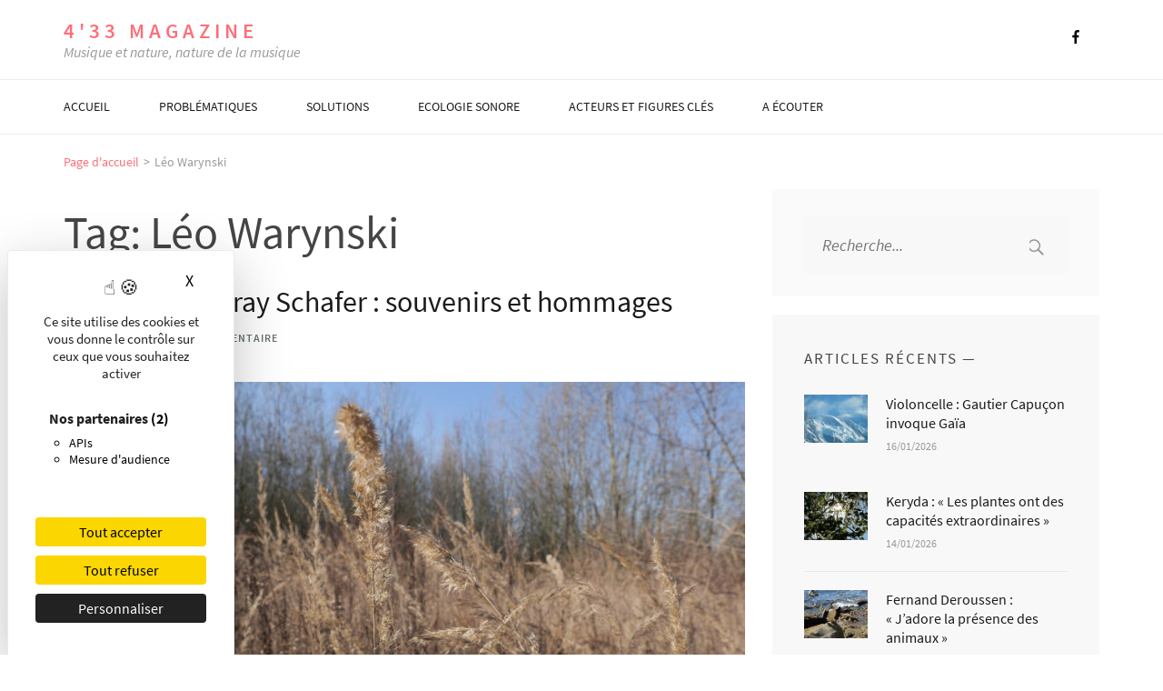

--- FILE ---
content_type: text/html; charset=UTF-8
request_url: https://www.4-33mag.com/tag/leo-warynski/
body_size: 22409
content:
<!DOCTYPE html>
<html lang="fr-FR">
<head itemscope itemtype="https://schema.org/WebSite">

    <link rel="dns-prefetch" href="//tarteaucitron.io">
    <link rel="preconnect" href="https://tarteaucitron.io" crossorigin="">
    <script src="https://tarteaucitron.io/load.js?domain=www.4-33mag.com&uuid=bb3342792bb267ded5a31e90e860ced288c5f0ac"></script>

    <meta charset="UTF-8">
<script type="text/javascript">
/* <![CDATA[ */
 var gform;gform||(document.addEventListener("gform_main_scripts_loaded",function(){gform.scriptsLoaded=!0}),window.addEventListener("DOMContentLoaded",function(){gform.domLoaded=!0}),gform={domLoaded:!1,scriptsLoaded:!1,initializeOnLoaded:function(o){gform.domLoaded&&gform.scriptsLoaded?o():!gform.domLoaded&&gform.scriptsLoaded?window.addEventListener("DOMContentLoaded",o):document.addEventListener("gform_main_scripts_loaded",o)},hooks:{action:{},filter:{}},addAction:function(o,n,r,t){gform.addHook("action",o,n,r,t)},addFilter:function(o,n,r,t){gform.addHook("filter",o,n,r,t)},doAction:function(o){gform.doHook("action",o,arguments)},applyFilters:function(o){return gform.doHook("filter",o,arguments)},removeAction:function(o,n){gform.removeHook("action",o,n)},removeFilter:function(o,n,r){gform.removeHook("filter",o,n,r)},addHook:function(o,n,r,t,i){null==gform.hooks[o][n]&&(gform.hooks[o][n]=[]);var e=gform.hooks[o][n];null==i&&(i=n+"_"+e.length),gform.hooks[o][n].push({tag:i,callable:r,priority:t=null==t?10:t})},doHook:function(n,o,r){var t;if(r=Array.prototype.slice.call(r,1),null!=gform.hooks[n][o]&&((o=gform.hooks[n][o]).sort(function(o,n){return o.priority-n.priority}),o.forEach(function(o){"function"!=typeof(t=o.callable)&&(t=window[t]),"action"==n?t.apply(null,r):r[0]=t.apply(null,r)})),"filter"==n)return r[0]},removeHook:function(o,n,t,i){var r;null!=gform.hooks[o][n]&&(r=(r=gform.hooks[o][n]).filter(function(o,n,r){return!!(null!=i&&i!=o.tag||null!=t&&t!=o.priority)}),gform.hooks[o][n]=r)}}); 
/* ]]> */
</script>

    <meta name="viewport" content="width=device-width, initial-scale=1">
    <link rel="profile" href="http://gmpg.org/xfn/11">
    <link rel="pingback" href="https://www.4-33mag.com/xmlrpc.php">

    <title>Léo Warynski &#8211; 4&#039;33 magazine</title>
<meta name='robots' content='max-image-preview:large' />
<link rel="alternate" type="application/rss+xml" title="4&#039;33 magazine &raquo; Flux" href="https://www.4-33mag.com/feed/" />
<link rel="alternate" type="application/rss+xml" title="4&#039;33 magazine &raquo; Flux des commentaires" href="https://www.4-33mag.com/comments/feed/" />
<link rel="alternate" type="application/rss+xml" title="4&#039;33 magazine &raquo; Flux de l’étiquette Léo Warynski" href="https://www.4-33mag.com/tag/leo-warynski/feed/" />
<style id='wp-img-auto-sizes-contain-inline-css' type='text/css'>
img:is([sizes=auto i],[sizes^="auto," i]){contain-intrinsic-size:3000px 1500px}
/*# sourceURL=wp-img-auto-sizes-contain-inline-css */
</style>
<style id='wp-emoji-styles-inline-css' type='text/css'>

	img.wp-smiley, img.emoji {
		display: inline !important;
		border: none !important;
		box-shadow: none !important;
		height: 1em !important;
		width: 1em !important;
		margin: 0 0.07em !important;
		vertical-align: -0.1em !important;
		background: none !important;
		padding: 0 !important;
	}
/*# sourceURL=wp-emoji-styles-inline-css */
</style>
<style id='wp-block-library-inline-css' type='text/css'>
:root{--wp-block-synced-color:#7a00df;--wp-block-synced-color--rgb:122,0,223;--wp-bound-block-color:var(--wp-block-synced-color);--wp-editor-canvas-background:#ddd;--wp-admin-theme-color:#007cba;--wp-admin-theme-color--rgb:0,124,186;--wp-admin-theme-color-darker-10:#006ba1;--wp-admin-theme-color-darker-10--rgb:0,107,160.5;--wp-admin-theme-color-darker-20:#005a87;--wp-admin-theme-color-darker-20--rgb:0,90,135;--wp-admin-border-width-focus:2px}@media (min-resolution:192dpi){:root{--wp-admin-border-width-focus:1.5px}}.wp-element-button{cursor:pointer}:root .has-very-light-gray-background-color{background-color:#eee}:root .has-very-dark-gray-background-color{background-color:#313131}:root .has-very-light-gray-color{color:#eee}:root .has-very-dark-gray-color{color:#313131}:root .has-vivid-green-cyan-to-vivid-cyan-blue-gradient-background{background:linear-gradient(135deg,#00d084,#0693e3)}:root .has-purple-crush-gradient-background{background:linear-gradient(135deg,#34e2e4,#4721fb 50%,#ab1dfe)}:root .has-hazy-dawn-gradient-background{background:linear-gradient(135deg,#faaca8,#dad0ec)}:root .has-subdued-olive-gradient-background{background:linear-gradient(135deg,#fafae1,#67a671)}:root .has-atomic-cream-gradient-background{background:linear-gradient(135deg,#fdd79a,#004a59)}:root .has-nightshade-gradient-background{background:linear-gradient(135deg,#330968,#31cdcf)}:root .has-midnight-gradient-background{background:linear-gradient(135deg,#020381,#2874fc)}:root{--wp--preset--font-size--normal:16px;--wp--preset--font-size--huge:42px}.has-regular-font-size{font-size:1em}.has-larger-font-size{font-size:2.625em}.has-normal-font-size{font-size:var(--wp--preset--font-size--normal)}.has-huge-font-size{font-size:var(--wp--preset--font-size--huge)}.has-text-align-center{text-align:center}.has-text-align-left{text-align:left}.has-text-align-right{text-align:right}.has-fit-text{white-space:nowrap!important}#end-resizable-editor-section{display:none}.aligncenter{clear:both}.items-justified-left{justify-content:flex-start}.items-justified-center{justify-content:center}.items-justified-right{justify-content:flex-end}.items-justified-space-between{justify-content:space-between}.screen-reader-text{border:0;clip-path:inset(50%);height:1px;margin:-1px;overflow:hidden;padding:0;position:absolute;width:1px;word-wrap:normal!important}.screen-reader-text:focus{background-color:#ddd;clip-path:none;color:#444;display:block;font-size:1em;height:auto;left:5px;line-height:normal;padding:15px 23px 14px;text-decoration:none;top:5px;width:auto;z-index:100000}html :where(.has-border-color){border-style:solid}html :where([style*=border-top-color]){border-top-style:solid}html :where([style*=border-right-color]){border-right-style:solid}html :where([style*=border-bottom-color]){border-bottom-style:solid}html :where([style*=border-left-color]){border-left-style:solid}html :where([style*=border-width]){border-style:solid}html :where([style*=border-top-width]){border-top-style:solid}html :where([style*=border-right-width]){border-right-style:solid}html :where([style*=border-bottom-width]){border-bottom-style:solid}html :where([style*=border-left-width]){border-left-style:solid}html :where(img[class*=wp-image-]){height:auto;max-width:100%}:where(figure){margin:0 0 1em}html :where(.is-position-sticky){--wp-admin--admin-bar--position-offset:var(--wp-admin--admin-bar--height,0px)}@media screen and (max-width:600px){html :where(.is-position-sticky){--wp-admin--admin-bar--position-offset:0px}}

/*# sourceURL=wp-block-library-inline-css */
</style><style id='global-styles-inline-css' type='text/css'>
:root{--wp--preset--aspect-ratio--square: 1;--wp--preset--aspect-ratio--4-3: 4/3;--wp--preset--aspect-ratio--3-4: 3/4;--wp--preset--aspect-ratio--3-2: 3/2;--wp--preset--aspect-ratio--2-3: 2/3;--wp--preset--aspect-ratio--16-9: 16/9;--wp--preset--aspect-ratio--9-16: 9/16;--wp--preset--color--black: #000000;--wp--preset--color--cyan-bluish-gray: #abb8c3;--wp--preset--color--white: #ffffff;--wp--preset--color--pale-pink: #f78da7;--wp--preset--color--vivid-red: #cf2e2e;--wp--preset--color--luminous-vivid-orange: #ff6900;--wp--preset--color--luminous-vivid-amber: #fcb900;--wp--preset--color--light-green-cyan: #7bdcb5;--wp--preset--color--vivid-green-cyan: #00d084;--wp--preset--color--pale-cyan-blue: #8ed1fc;--wp--preset--color--vivid-cyan-blue: #0693e3;--wp--preset--color--vivid-purple: #9b51e0;--wp--preset--gradient--vivid-cyan-blue-to-vivid-purple: linear-gradient(135deg,rgb(6,147,227) 0%,rgb(155,81,224) 100%);--wp--preset--gradient--light-green-cyan-to-vivid-green-cyan: linear-gradient(135deg,rgb(122,220,180) 0%,rgb(0,208,130) 100%);--wp--preset--gradient--luminous-vivid-amber-to-luminous-vivid-orange: linear-gradient(135deg,rgb(252,185,0) 0%,rgb(255,105,0) 100%);--wp--preset--gradient--luminous-vivid-orange-to-vivid-red: linear-gradient(135deg,rgb(255,105,0) 0%,rgb(207,46,46) 100%);--wp--preset--gradient--very-light-gray-to-cyan-bluish-gray: linear-gradient(135deg,rgb(238,238,238) 0%,rgb(169,184,195) 100%);--wp--preset--gradient--cool-to-warm-spectrum: linear-gradient(135deg,rgb(74,234,220) 0%,rgb(151,120,209) 20%,rgb(207,42,186) 40%,rgb(238,44,130) 60%,rgb(251,105,98) 80%,rgb(254,248,76) 100%);--wp--preset--gradient--blush-light-purple: linear-gradient(135deg,rgb(255,206,236) 0%,rgb(152,150,240) 100%);--wp--preset--gradient--blush-bordeaux: linear-gradient(135deg,rgb(254,205,165) 0%,rgb(254,45,45) 50%,rgb(107,0,62) 100%);--wp--preset--gradient--luminous-dusk: linear-gradient(135deg,rgb(255,203,112) 0%,rgb(199,81,192) 50%,rgb(65,88,208) 100%);--wp--preset--gradient--pale-ocean: linear-gradient(135deg,rgb(255,245,203) 0%,rgb(182,227,212) 50%,rgb(51,167,181) 100%);--wp--preset--gradient--electric-grass: linear-gradient(135deg,rgb(202,248,128) 0%,rgb(113,206,126) 100%);--wp--preset--gradient--midnight: linear-gradient(135deg,rgb(2,3,129) 0%,rgb(40,116,252) 100%);--wp--preset--font-size--small: 13px;--wp--preset--font-size--medium: 20px;--wp--preset--font-size--large: 36px;--wp--preset--font-size--x-large: 42px;--wp--preset--spacing--20: 0.44rem;--wp--preset--spacing--30: 0.67rem;--wp--preset--spacing--40: 1rem;--wp--preset--spacing--50: 1.5rem;--wp--preset--spacing--60: 2.25rem;--wp--preset--spacing--70: 3.38rem;--wp--preset--spacing--80: 5.06rem;--wp--preset--shadow--natural: 6px 6px 9px rgba(0, 0, 0, 0.2);--wp--preset--shadow--deep: 12px 12px 50px rgba(0, 0, 0, 0.4);--wp--preset--shadow--sharp: 6px 6px 0px rgba(0, 0, 0, 0.2);--wp--preset--shadow--outlined: 6px 6px 0px -3px rgb(255, 255, 255), 6px 6px rgb(0, 0, 0);--wp--preset--shadow--crisp: 6px 6px 0px rgb(0, 0, 0);}:where(.is-layout-flex){gap: 0.5em;}:where(.is-layout-grid){gap: 0.5em;}body .is-layout-flex{display: flex;}.is-layout-flex{flex-wrap: wrap;align-items: center;}.is-layout-flex > :is(*, div){margin: 0;}body .is-layout-grid{display: grid;}.is-layout-grid > :is(*, div){margin: 0;}:where(.wp-block-columns.is-layout-flex){gap: 2em;}:where(.wp-block-columns.is-layout-grid){gap: 2em;}:where(.wp-block-post-template.is-layout-flex){gap: 1.25em;}:where(.wp-block-post-template.is-layout-grid){gap: 1.25em;}.has-black-color{color: var(--wp--preset--color--black) !important;}.has-cyan-bluish-gray-color{color: var(--wp--preset--color--cyan-bluish-gray) !important;}.has-white-color{color: var(--wp--preset--color--white) !important;}.has-pale-pink-color{color: var(--wp--preset--color--pale-pink) !important;}.has-vivid-red-color{color: var(--wp--preset--color--vivid-red) !important;}.has-luminous-vivid-orange-color{color: var(--wp--preset--color--luminous-vivid-orange) !important;}.has-luminous-vivid-amber-color{color: var(--wp--preset--color--luminous-vivid-amber) !important;}.has-light-green-cyan-color{color: var(--wp--preset--color--light-green-cyan) !important;}.has-vivid-green-cyan-color{color: var(--wp--preset--color--vivid-green-cyan) !important;}.has-pale-cyan-blue-color{color: var(--wp--preset--color--pale-cyan-blue) !important;}.has-vivid-cyan-blue-color{color: var(--wp--preset--color--vivid-cyan-blue) !important;}.has-vivid-purple-color{color: var(--wp--preset--color--vivid-purple) !important;}.has-black-background-color{background-color: var(--wp--preset--color--black) !important;}.has-cyan-bluish-gray-background-color{background-color: var(--wp--preset--color--cyan-bluish-gray) !important;}.has-white-background-color{background-color: var(--wp--preset--color--white) !important;}.has-pale-pink-background-color{background-color: var(--wp--preset--color--pale-pink) !important;}.has-vivid-red-background-color{background-color: var(--wp--preset--color--vivid-red) !important;}.has-luminous-vivid-orange-background-color{background-color: var(--wp--preset--color--luminous-vivid-orange) !important;}.has-luminous-vivid-amber-background-color{background-color: var(--wp--preset--color--luminous-vivid-amber) !important;}.has-light-green-cyan-background-color{background-color: var(--wp--preset--color--light-green-cyan) !important;}.has-vivid-green-cyan-background-color{background-color: var(--wp--preset--color--vivid-green-cyan) !important;}.has-pale-cyan-blue-background-color{background-color: var(--wp--preset--color--pale-cyan-blue) !important;}.has-vivid-cyan-blue-background-color{background-color: var(--wp--preset--color--vivid-cyan-blue) !important;}.has-vivid-purple-background-color{background-color: var(--wp--preset--color--vivid-purple) !important;}.has-black-border-color{border-color: var(--wp--preset--color--black) !important;}.has-cyan-bluish-gray-border-color{border-color: var(--wp--preset--color--cyan-bluish-gray) !important;}.has-white-border-color{border-color: var(--wp--preset--color--white) !important;}.has-pale-pink-border-color{border-color: var(--wp--preset--color--pale-pink) !important;}.has-vivid-red-border-color{border-color: var(--wp--preset--color--vivid-red) !important;}.has-luminous-vivid-orange-border-color{border-color: var(--wp--preset--color--luminous-vivid-orange) !important;}.has-luminous-vivid-amber-border-color{border-color: var(--wp--preset--color--luminous-vivid-amber) !important;}.has-light-green-cyan-border-color{border-color: var(--wp--preset--color--light-green-cyan) !important;}.has-vivid-green-cyan-border-color{border-color: var(--wp--preset--color--vivid-green-cyan) !important;}.has-pale-cyan-blue-border-color{border-color: var(--wp--preset--color--pale-cyan-blue) !important;}.has-vivid-cyan-blue-border-color{border-color: var(--wp--preset--color--vivid-cyan-blue) !important;}.has-vivid-purple-border-color{border-color: var(--wp--preset--color--vivid-purple) !important;}.has-vivid-cyan-blue-to-vivid-purple-gradient-background{background: var(--wp--preset--gradient--vivid-cyan-blue-to-vivid-purple) !important;}.has-light-green-cyan-to-vivid-green-cyan-gradient-background{background: var(--wp--preset--gradient--light-green-cyan-to-vivid-green-cyan) !important;}.has-luminous-vivid-amber-to-luminous-vivid-orange-gradient-background{background: var(--wp--preset--gradient--luminous-vivid-amber-to-luminous-vivid-orange) !important;}.has-luminous-vivid-orange-to-vivid-red-gradient-background{background: var(--wp--preset--gradient--luminous-vivid-orange-to-vivid-red) !important;}.has-very-light-gray-to-cyan-bluish-gray-gradient-background{background: var(--wp--preset--gradient--very-light-gray-to-cyan-bluish-gray) !important;}.has-cool-to-warm-spectrum-gradient-background{background: var(--wp--preset--gradient--cool-to-warm-spectrum) !important;}.has-blush-light-purple-gradient-background{background: var(--wp--preset--gradient--blush-light-purple) !important;}.has-blush-bordeaux-gradient-background{background: var(--wp--preset--gradient--blush-bordeaux) !important;}.has-luminous-dusk-gradient-background{background: var(--wp--preset--gradient--luminous-dusk) !important;}.has-pale-ocean-gradient-background{background: var(--wp--preset--gradient--pale-ocean) !important;}.has-electric-grass-gradient-background{background: var(--wp--preset--gradient--electric-grass) !important;}.has-midnight-gradient-background{background: var(--wp--preset--gradient--midnight) !important;}.has-small-font-size{font-size: var(--wp--preset--font-size--small) !important;}.has-medium-font-size{font-size: var(--wp--preset--font-size--medium) !important;}.has-large-font-size{font-size: var(--wp--preset--font-size--large) !important;}.has-x-large-font-size{font-size: var(--wp--preset--font-size--x-large) !important;}
/*# sourceURL=global-styles-inline-css */
</style>

<style id='classic-theme-styles-inline-css' type='text/css'>
/*! This file is auto-generated */
.wp-block-button__link{color:#fff;background-color:#32373c;border-radius:9999px;box-shadow:none;text-decoration:none;padding:calc(.667em + 2px) calc(1.333em + 2px);font-size:1.125em}.wp-block-file__button{background:#32373c;color:#fff;text-decoration:none}
/*# sourceURL=/wp-includes/css/classic-themes.min.css */
</style>
<link rel='stylesheet' id='animate-css-css' href='https://www.4-33mag.com/wp-content/themes/the-minimal-pro/css/animate.min.css?ver=2.2.1' type='text/css' media='all' />
<link rel='stylesheet' id='owl-carousel-css' href='https://www.4-33mag.com/wp-content/themes/the-minimal-pro/css/owl.carousel.min.css?ver=2.2.1' type='text/css' media='all' />
<link rel='stylesheet' id='bootstrap-style-css' href='https://www.4-33mag.com/wp-content/themes/the-minimal-pro/css/bootstrap.min.css?ver=c4f0e2a5464c2d3e2b9c95daad8eabb0' type='text/css' media='all' />
<link rel='stylesheet' id='the-minimal-pro-style-css' href='https://www.4-33mag.com/wp-content/themes/the-minimal-pro/style.css?ver=1.3.3' type='text/css' media='all' />
<link rel='stylesheet' id='the-minimal-pro-responsive-style-css' href='https://www.4-33mag.com/wp-content/themes/the-minimal-pro/css/responsive.min.css?ver=1.3.3' type='text/css' media='all' />
<link rel='stylesheet' id='jquery-fancybox-css' href='https://www.4-33mag.com/wp-content/themes/the-minimal-pro/css/jquery.fancybox.min.css?ver=3.5.7' type='text/css' media='all' />
<script type="text/javascript" src="https://www.4-33mag.com/wp-includes/js/jquery/jquery.min.js?ver=3.7.1" id="jquery-core-js"></script>
<script type="text/javascript" src="https://www.4-33mag.com/wp-includes/js/jquery/jquery-migrate.min.js?ver=3.4.1" id="jquery-migrate-js"></script>
<link rel="https://api.w.org/" href="https://www.4-33mag.com/wp-json/" /><link rel="alternate" title="JSON" type="application/json" href="https://www.4-33mag.com/wp-json/wp/v2/tags/526" /><link rel="EditURI" type="application/rsd+xml" title="RSD" href="https://www.4-33mag.com/xmlrpc.php?rsd" />

<!-- Matomo --><script type="text/javascript">
/* <![CDATA[ */
(function () {
function initTracking() {
var _paq = window._paq = window._paq || [];
_paq.push(['trackPageView']);_paq.push(['enableLinkTracking']);_paq.push(['alwaysUseSendBeacon']);_paq.push(['setTrackerUrl', "\/\/www.4-33mag.com\/wp-content\/plugins\/matomo\/app\/matomo.php"]);_paq.push(['setSiteId', '1']);var d=document, g=d.createElement('script'), s=d.getElementsByTagName('script')[0];
g.type='text/javascript'; g.async=true; g.src="\/\/www.4-33mag.com\/wp-content\/uploads\/matomo\/matomo.js"; s.parentNode.insertBefore(g,s);
}
if (document.prerendering) {
	document.addEventListener('prerenderingchange', initTracking, {once: true});
} else {
	initTracking();
}
})();
/* ]]> */
</script>
<!-- End Matomo Code --><style type="text/css">.recentcomments a{display:inline !important;padding:0 !important;margin:0 !important;}</style><link rel="icon" href="https://www.4-33mag.com/wp-content/uploads/2021/01/cropped-logo-4-33-apostrophe-web512-32x32.png" sizes="32x32" />
<link rel="icon" href="https://www.4-33mag.com/wp-content/uploads/2021/01/cropped-logo-4-33-apostrophe-web512-192x192.png" sizes="192x192" />
<link rel="apple-touch-icon" href="https://www.4-33mag.com/wp-content/uploads/2021/01/cropped-logo-4-33-apostrophe-web512-180x180.png" />
<meta name="msapplication-TileImage" content="https://www.4-33mag.com/wp-content/uploads/2021/01/cropped-logo-4-33-apostrophe-web512-270x270.png" />
<style type='text/css' media='all'>
    :root {
		--primary-color: #FD6F79;
		--primary-color-rgb: 253, 111, 121;
		--font-color: #454545;
		--font-color-rgb: 69, 69, 69;
        --primary-font: Source Sans Pro;
	}
    
    body{
    	font-size: 18px;
    	line-height: 30px;
    	color: #454545;
    	font-family: Source Sans Pro;
        font-weight: 400;
        font-style: normal;
        background: url() #FFFFFF;
    }
    
    /*post-title*/
    .site-content .post .entry-title{
    	font-size: 32px;
    	line-height: 36px;
    	color: #1b1b1b;
    	font-family: Source Sans Pro;
        font-weight: 400;
        font-style: normal;
    }
    /*page-title*/
    .site-content .page .entry-title{
    	color: #1b1b1b;
    	font-size: 32px;
    	line-height: 36px;
    	font-family: Source Sans Pro;
        font-weight: 400;
        font-style: normal;
    }
    /*meta-info*/
    .site-content .post .meta-info{
    	font-size: 12px;
    	line-height: 30px;
    	font-family: Source Sans Pro;
        font-weight: 400;
        font-style: normal;
    }
    /** Cat and Tag */
    .site-content .post .more-detail{
    	font-size: 12px;
    	line-height: 16px;
    	color: #697175;
    	font-family: Source Sans Pro;
        font-weight: 400;
        font-style: normal;
    }
    /* footer site-info*/
    .site-footer .site-info{
    	color: #bdbdbd;
    	font-size: 14px;
    	line-height: 30px;
    	font-family: Source Sans Pro;
        font-weight: 400;
        font-style: normal;
    }
    .site-footer .site-info a:hover{
        color: #bdbdbd;
    }
    .site-footer .fa:hover{
        color: #bdbdbd;
    }
    
    /* H1 content */
    .post .entry-content h1,
    .page .entry-content h1{
        font-family: Source Sans Pro;
        font-size: 36px;
        font-weight: 400;
        font-style: normal;
        line-height: 40px;
        color: #454545;
    }
    
    /* H2 content */
    .post .entry-content h2,
    .page .entry-content h2{
        font-family: Source Sans Pro;
        font-size: 30px;
        font-weight: 400;
        font-style: normal;
        line-height: 40px;
        color: #454545;
    }
    
    /* H3 content */
    .post .entry-content h3,
    .page .entry-content h3{
        font-family: Source Sans Pro;
        font-size: 22px;
        font-weight: 400;
        font-style: normal;
        line-height: 28px;
        color: #454545;
    }
    
    /* H4 content */
    .post .entry-content h4,
    .page .entry-content h4{
        font-family: Source Sans Pro;
        font-size: 17px;
        font-weight: 400;
        font-style: normal;
        line-height: 21px;
        color: #454545;
    }
    
    /* H5 content */
    .post .entry-content h5,
    .page .entry-content h5{
        font-family: Source Sans Pro;
        font-size: 15px;
        font-weight: 400;
        font-style: normal;
        line-height: 18px;
        color: #454545;
    }
    
    /* H6 content */
    .post .entry-content h6,
    .page .entry-content h6{
        font-family: Source Sans Pro;
        font-size: 14px;
        font-weight: 400;
        font-style: normal;
        line-height: 17px;
        color: #454545;
    }

    /*styling for color scheme*/
    /* Post title with link */
    .site-content .post .entry-title a{
    	color: #1b1b1b;
    }
    .site-content .post .entry-title a:hover{
    	color: #FD6F79;
    }

    .ajax-search-meta {
        border-top-color: #FD6F79;
    }
    
    /* Meta Info */
    .site-content .post .meta-info span a{
    	color: #697175;
    }
    .site-content .post .meta-info span a:hover{
    	color: #FD6F79;
    }
    
    /* Continue Reading */
    .site-content .continue-reading{
    	color: #454545;
    	background: #f0f0f0;
    }
    .site-content .continue-reading:hover{
    	color: #fff;
    	background: #FD6F79;
    }
    
    /* Cat and Tags */
    .site-content .post .more-detail a{
    	color: #FD6F79;
    }
    .site-content .post .more-detail a:hover{
    	color: #697175;
    }

    <!-- accordian -->
    .rara_accordian{
        border: 1px solid #fd6f79;
    } 
    .rara_accordian{
        border: 1px solid #FD6F79;
    } 
    .rara_accordian_title{
        background: #fd6f79;
    }
    .rara_accordian_title{
    background:#FD6F79;
    }

    <!-- comment style -->
    .site-content .comments-area .comment-list li .comment-reply-link:hover{
        color: #fd6f79;
    }
    .site-content .comments-area .comment-list li .comment-reply-link:hover{
        color:#FD6F79;
        border-bottom: 1px solid #FD6F79;
    }
    .site-content .comments-area .comment-list li .comment-metadata a:hover{
        color:#FD6F79;
    }

    <!-- list-style -->
    .rara-list > li:after{
        color: #fd6f79;
    }
    .rara-list > li:after{
        color:#FD6F79;
    }

    <!-- tab style -->
    .rara_tab_group.clearfix .tab-title.active,
     .rara_tab_group.clearfix .tab-title:hover{
        background: #fd6f79;
        border: 1px solid #fd6f79;
    }
    .rara_tab_group.clearfix .tab-title.active,
     .rara_tab_group.clearfix .tab-title:hover{
        background: #FD6F79;
        border: 1px solid #FD6F79;
    }
    .rara_tab_group.clearfix .tab-title.active:after{
        border-top: 5px solid #FD6F79;
    }
    .rara_tab_group.clearfix .tab-title{
        border: 1px solid #FD6F79;
    }

    <!-- toggle style -->
    .rara_toggle_title{
        background: #fd6f79;
    }
    .rara_toggle_title{
        background: #FD6F79;
    }
    .rara_toggle_content{
        border: 3px solid #FD6F79;
    }
    <!-- call to action -->
    .rara_call_to_action_button{
        background: #fd6f79;
    }
    .rara_call_to_action_button,
    .widget.widget_calendar .active, .widget.widget_calendar td a{
        background: #FD6F79;
    }
    .rara_call_to_action_button:after{
        border: 5px solid #FD6F79;
    }
    /*.social-shortcode a{
        border: 1px solid ;
    }
    .social-shortcode a:hover{
        background:;
    }*/

    
    /*header*/
    /*.header-top .top-menu li a{
    	color: #666666;
    }*/
    .header-top .top-menu li a:hover{
    	color: #FD6F79;
    }
    .header-top .right-section .social-networks li .fa{
    	color: #000;
    }
    .header-top .right-section .social-networks li .fa:hover{
    	color: #FD6F79;
    }
    
    /* Navigation */
    .main-navigation .nav-menu li a:hover{
        color: #FD6F79;
    }
    .main-navigation .nav-menu li a:hover, .main-navigation .nav-menu .current-menu-item a, .main-navigation .nav-menu .active, .main-navigation ul > li:hover > a {
        border-bottom: 1px solid #FD6F79;
    }

    .site-header .header-bottom .main-navigation .nav-menu .current-menu-item a{
        color: #FD6F79;
    }
    .header-bottom .main-navigation .nav-menu ul li a:hover, 
    .header-bottom .main-navigation ul ul > li:hover > a{
        color: #FD6F79;
    }
    .header-bottom .main-navigation ul > li:hover > a, .header-bottom .main-navigation ul ul > li:hover > a{
        color: #FD6F79;
    }
    <!-- ajax search -->
    .ajax-search-results-container ul li a{
            color: #FD6F79;
    }
    .widget.widget_search .ajax-search-results-container ul li a{
        color: #FD6F79;
    }

    /*header-one*/
    .site-header.one .header-bottom .main-navigation .nav-menu ul li a:hover, .site-header.one .header-bottom .main-navigation ul ul > li:hover > a, .site-header.one .header-bottom .main-navigation ul > li:hover > a{
        color: #FD6F79;
    }
    .site-header.one .header-bottom .main-navigation .nav-menu li a{
    	color: #1b1b1b;
        border-bottom: 1px solid #fff;
    }
    .site-header.one .header-bottom .main-navigation .nav-menu li a:hover{
    	color: #FD6F79;
        border-bottom: 1px solid #FD6F79;
    }
    .site-header.one .header-bottom .main-navigation .nav-menu .current-menu-item a{
        color: #FD6F79;
        border-bottom: 1px solid #FD6F79;
    }
    .site-header.one .header-top .top-menu li a:hover{
    	color: #FD6F79;
    }
    .site-header.one .header-top .right-section .social-networks li .fa{
    	color: #fff;
    }
    .site-header.one .header-top .right-section .social-networks li .fa:hover,
    .widget_calendar .wp-calendar-nav a:hover{
    	color: #FD6F79;
    }

    /*header-two*/
    .site-header.two .header-bottom .main-navigation .nav-menu ul li a:hover, .site-header.two .header-bottom .main-navigation ul ul > li:hover > a, .site-header.two .header-bottom .main-navigation ul > li:hover > a{
        color: #FD6F79;
    }
    .site-header.two .header-top .top-menu li a{
    	color: #666666;
    }
    .site-header.two .header-top .top-menu li a:hover{
    	color: #FD6F79;
    }
    .site-header.two .header-bottom .main-navigation .nav-menu li a{
    	color: #ffffff;
    }
    .site-header.two .header-bottom .main-navigation .nav-menu li a:hover{
    	color: #FD6F79;
    }
    .site-header.two .header-bottom .main-navigation .nav-menu .current-menu-item a{
        color: #FD6F79;
    }
    .site-header.two .header-top .right-section .social-networks li .fa:hover{
        color: #FD6F79;
    }
    
    /*header-three*/
    .site-header.three .header-bottom .main-navigation .nav-menu li a{
    	color: #1b1b1b;
        border-bottom: 1px solid #fff;
    }
    .site-header.three .header-bottom .main-navigation .nav-menu li a:hover{
    	color: #FD6F79;
        border-bottom:1px solid #FD6F79;
    }
    .site-header.three .header-bottom .main-navigation .nav-menu .current-menu-item a{
        color: #FD6F79;
        border-bottom:1px solid #FD6F79;
    }
    .site-header.three .header-top .social-networks li .fa:hover{
        color:#fd6f79;
    }
    .site-header.three .header-top .social-networks li .fa:hover{
        color: #FD6F79;
    }
    .site-header.three .header-bottom .main-navigation .nav-menu ul li a:hover, .site-header.three .header-bottom .main-navigation ul ul > li:hover > a, .site-header.three .header-bottom .main-navigation ul li:hover > a{
        color: #FD6F79;
    }

    /*header-four*/
    .site-header.four .header-bottom .main-navigation .nav-menu ul li a:hover, .site-header.four .header-bottom .main-navigation ul ul > li:hover > a, .site-header.four .header-bottom .main-navigation ul > li:hover > a{
        color: #FD6F79;
    }
    .site-header.four .header-top .social-networks li .fa:hover{
    	color: #FD6F79;
    }
    .site-header.four .header-bottom .main-navigation .nav-menu li a{
    	color:#ffffff;
    }
    .site-header.four .header-bottom .main-navigation .nav-menu li a:hover{
    	color: #FD6F79;
    } 
    .site-header.four .header-bottom .main-navigation .nav-menu .current-menu-item a{
        color: #FD6F79;
    }

    .site-content .post .entry-content ul li:after,
    .site-content .page .entry-content ul li:after{
        background: #454545;
    }

    /*WIDGET-AREA*/
    .widget.widget .widget-title{
        font-size: 17px;
        line-height: 20px;
        font-family: Source Sans Pro;
        font-weight: 400;
        font-style: normal;
        color: #454545;
    }
        
    .widget.widget ul li a {
        color: #454545;
        font-size: 16px;
        line-height: 21px;
        font-family: Source Sans Pro;
        font-weight: 400;
        font-style: normal;
    }
    
    .widget .text-holder{
        font-size: 16px;
        line-height: 21px;
        color: #454545;
        font-family: Source Sans Pro;
        font-weight: 400;
        font-style: normal;
    }
    
    .site-content .widget-area .widget{
        color: #454545;
    }
    
    .widget a:hover,
    .widget.widget_the_minimal_pro_twitter_feeds_widget ul li a:hover{
        color: #454545;
    }

    .widget.widget_the_minimal_pro_social_links ul li .fa{
    	color: #454545;
    }
    .widget.widget_the_minimal_pro_social_links ul li .fa:hover{
    	color: #FD6F79;
    }
    .widget ul li .entry-title a{
    	color: #454545;
    }
    .widget.widget ul li .entry-meta a:hover{
        color: #FD6F79;
    }
    .widget.widget ul li .entry-title a:hover{
    	color: #FD6F79;
    }
    .widget.widget_the_minimal_pro_twitter_feeds_widget ul li a{
        color: #FD6F79;
    }
    .widget ul li a:hover{
        color: #FD6F79;
    }
    .widget.widget_calendar .active, .site-content .widget-area .widget.widget_calendar  td a{
        background: #FD6F79;
    }
    .widget.widget_calendar #next a:hover, .widget.widget_calendar #prev a:hover{
        color: #FD6F79;
    }
    .widget ul li:after{
        background: #454545;
    } 
    .widget.widget_recent_entries .entry-title a:hover{
        color:#FD6F79;
    }
    .widget.widget.widget_tag_cloud a:hover{
        background:#FD6F79;
        border:1px solid #FD6F79;
    }
    
    /*load-more post button*/
    #load-posts a{
    	background: #FD6F79;
    }
    /* error page color option */
    .error404 .not-found span:not(.results-count),
    .error404 .site-content h2{
        color: #454545;
    }
    
    /* button hover style */
    .comments-area form input[type="submit"],
    button:hover,
    input[type="button"]:hover,
    input[type="reset"]:hover,
    input[type="submit"]:hover{
        background: #FD6F79;
        color: #fff;
    }

    .comments-area form input[type="submit"]:hover{opacity: 0.8;}

    button, input[type="button"],
    input[type="reset"],
    input[type="submit"]{
        background: #FD6F79;
        color: #fff;
    }

    button, input[type="button"]:hover,
    input[type="reset"]:hover,
    input[type="submit"]:hover{opacity: 0.8;}
    
    /*bread crumbs*/
    #crumbs a{
    	color: #FD6F79;
    }
    #crumbs a:hover{
    	color: #999999;
    }
    
    /* Pagination Link */
    .navigation.pagination .nav-links a:hover{
        color: #FD6F79;
    }
    .navigation.pagination .nav-links .page-numbers.current{
        color: #FD6F79;
    }
    
    /* Comment Form */
    .comments-area form input[type="submit"]:hover{
        background: #FD6F79;
    }
    
    a{
        color: #FD6F79;
    }
    
    .site-content .entry-content blockquote:after{
        color: #FD6F79;
    }

    .search .site-content .page .entry-title a:hover,
    .search .site-content .page .entry-title a:focus{
        color: #FD6F79;
    }

    .mobile-main-navigation ul li a:hover,
    .mobile-main-navigation ul li a:focus,
    .mobile-main-navigation ul li:hover > a,
    .mobile-main-navigation ul li:focus > a,
    .mobile-main-navigation ul .current-menu-item > a,
    .mobile-main-navigation ul .current-menu-ancestor > a,
    .mobile-main-navigation ul .current_page_item > a,
    .mobile-main-navigation ul .current_page_ancestor > a,
    .mobile-secondary-menu ul li a:hover,
    .mobile-secondary-menu ul li a:focus,
    .mobile-secondary-menu ul li:hover > a,
    .mobile-secondary-menu ul li:focus > a,
    .mobile-secondary-menu ul .current-menu-item > a,
    .mobile-secondary-menu ul .current-menu-ancestor > a,
    .mobile-secondary-menu ul .current_page_item > a,
    .mobile-secondary-menu ul .current_page_ancestor > a{
        color: #FD6F79;
    }

    .mobile-menu .social-networks li a{
        border-color: #FD6F79;
    }

    .mobile-menu .social-networks li a:hover,
    .mobile-menu .social-networks li a:focus{
        background: #FD6F79;
    }


        .comments-area .comment-list .bypostauthor > .comment-body{
        border: 5px solid #eaeaea;
        margin-bottom: 15px;
        padding: 10px;
    }
        
    
    </style></head>

<body class="archive tag tag-leo-warynski tag-526 wp-theme-the-minimal-pro group-blog hfeed no-sidebar" itemscope itemtype="https://schema.org/WebPage">



<div id="page" class="site">
    
    <div id="mobile-masthead" class="mobile-site-header">
        <div class="container">
            <div class="mobile-site-branding" itemscope itemtype="https://schema.org/Organization">
                                <div class="text-logo">
                    <p class="site-title" itemprop="name"><a href="https://www.4-33mag.com/" rel="home"
                                                             itemprop="url">4&#039;33 magazine</a></p>
                                            <p class="site-description" itemprop="description">Musique et nature, nature de la musique</p>
                                    </div>
            </div><!-- .mobile-site-branding -->
            <div class="btn-menu-opener">
                <span></span>
                <span></span>
                <span></span>
            </div>
        </div>
        <div class="mobile-menu">
                        <nav id="mobile-site-navigation" class="mobile-main-navigation" role="navigation" itemscope
                 itemtype="https://schema.org/SiteNavigationElement">
                <div class="menu-primary-menu-container"><ul id="primary-menu" class="nav-menu"><li id="menu-item-424" class="menu-item menu-item-type-custom menu-item-object-custom menu-item-home menu-item-424"><a href="https://www.4-33mag.com/">Accueil</a></li>
<li id="menu-item-635" class="menu-item menu-item-type-taxonomy menu-item-object-category menu-item-635"><a href="https://www.4-33mag.com/category/problematiques-musique-et-pollution/">Problématiques</a></li>
<li id="menu-item-628" class="menu-item menu-item-type-taxonomy menu-item-object-category menu-item-628"><a href="https://www.4-33mag.com/category/solutions-musiciens-luthiers/">Solutions</a></li>
<li id="menu-item-633" class="menu-item menu-item-type-taxonomy menu-item-object-category menu-item-has-children menu-item-633"><a href="https://www.4-33mag.com/category/ecologie-sonore-musique-bruit-silence/">Ecologie sonore</a>
<ul class="sub-menu">
	<li id="menu-item-636" class="menu-item menu-item-type-custom menu-item-object-custom menu-item-636"><a href="https://www.4-33mag.com/category/ecologie-sonore-musique-bruit-silence/">Musique, bruit et silence</a></li>
	<li id="menu-item-632" class="menu-item menu-item-type-taxonomy menu-item-object-category menu-item-632"><a href="https://www.4-33mag.com/category/musiciens-ecoutent-nature/">Des musiciens écoutent la nature</a></li>
	<li id="menu-item-634" class="menu-item menu-item-type-taxonomy menu-item-object-category menu-item-634"><a href="https://www.4-33mag.com/category/musicien-et-son-public/">Le musicien et son public</a></li>
</ul>
</li>
<li id="menu-item-631" class="menu-item menu-item-type-taxonomy menu-item-object-category menu-item-631"><a href="https://www.4-33mag.com/category/acteurs-figures-cles/">Acteurs et figures clés</a></li>
<li id="menu-item-629" class="menu-item menu-item-type-taxonomy menu-item-object-category menu-item-629"><a href="https://www.4-33mag.com/category/playlist/">A écouter</a></li>
</ul></div>            </nav>
                            <nav id="mobile-secondary-navigation" class="mobile-secondary-menu" role="navigation">
                    <div id="bs-example-navbar-collapse-1" class="collapse navbar-collapse"><ul id="top-menu" class="top-menu"><li id="menu-item-420" class="menu-item menu-item-type-post_type menu-item-object-page menu-item-420"><a href="https://www.4-33mag.com/mystique-moonlander/">A propos</a></li>
</ul></div>                </nav><!-- #secondary-navigation -->
                                <ul class="social-networks">
                        <li><a href="https://fb.me/4.33.magazine.musique.nature" target="_blank" title="facebook"><span class="fa fa-facebook"></span></a></li>
                        </ul>
                </div>
    </div>

    <header id="masthead" class="site-header three" role="banner" itemscope itemtype="https://schema.org/WPHeader">
         
<div class="header-top">
    <div class="container">
                <ul class="social-networks">
                        <li><a href="https://fb.me/4.33.magazine.musique.nature" target="_blank" title="facebook"><span class="fa fa-facebook"></span></a></li>
                        </ul>
        		
        <div class="site-branding" itemscope itemtype="https://schema.org/Organization">
                                                <p class="site-title" itemprop="name"><a href="https://www.4-33mag.com/" rel="home" itemprop="url">4&#039;33 magazine</a></p>
                			        <p class="site-description" itemprop="description">Musique et nature, nature de la musique</p>
                        </div><!-- .site-branding -->
    </div>
</div>

<div class="sticky-holder"></div>

<div class="header-bottom">
	<div class="container">
        <nav id="site-navigation" class="main-navigation" role="navigation" itemscope itemtype="https://schema.org/SiteNavigationElement">
            <div class="menu-primary-menu-container"><ul id="primary-menu" class="nav-menu"><li class="menu-item menu-item-type-custom menu-item-object-custom menu-item-home menu-item-424"><a href="https://www.4-33mag.com/">Accueil</a></li>
<li class="menu-item menu-item-type-taxonomy menu-item-object-category menu-item-635"><a href="https://www.4-33mag.com/category/problematiques-musique-et-pollution/">Problématiques</a></li>
<li class="menu-item menu-item-type-taxonomy menu-item-object-category menu-item-628"><a href="https://www.4-33mag.com/category/solutions-musiciens-luthiers/">Solutions</a></li>
<li class="menu-item menu-item-type-taxonomy menu-item-object-category menu-item-has-children menu-item-633"><a href="https://www.4-33mag.com/category/ecologie-sonore-musique-bruit-silence/">Ecologie sonore</a>
<ul class="sub-menu">
	<li class="menu-item menu-item-type-custom menu-item-object-custom menu-item-636"><a href="https://www.4-33mag.com/category/ecologie-sonore-musique-bruit-silence/">Musique, bruit et silence</a></li>
	<li class="menu-item menu-item-type-taxonomy menu-item-object-category menu-item-632"><a href="https://www.4-33mag.com/category/musiciens-ecoutent-nature/">Des musiciens écoutent la nature</a></li>
	<li class="menu-item menu-item-type-taxonomy menu-item-object-category menu-item-634"><a href="https://www.4-33mag.com/category/musicien-et-son-public/">Le musicien et son public</a></li>
</ul>
</li>
<li class="menu-item menu-item-type-taxonomy menu-item-object-category menu-item-631"><a href="https://www.4-33mag.com/category/acteurs-figures-cles/">Acteurs et figures clés</a></li>
<li class="menu-item menu-item-type-taxonomy menu-item-object-category menu-item-629"><a href="https://www.4-33mag.com/category/playlist/">A écouter</a></li>
</ul></div>        </nav>
		
            </div>    
</div>
    </header><!-- #masthead -->

<div id="content" class="site-content"><div class="container"><div id="crumbs" itemscope itemtype="https://schema.org/BreadcrumbList"><span itemprop="itemListElement" itemscope itemtype="https://schema.org/ListItem"><a itemprop="item" href="https://www.4-33mag.com" class="home_crumb"><span itemprop="name">Page d&#039;accueil</span></a><meta itemprop="position" content="1" /><span class="separator">></span></span><span class="current" itemprop="itemListElement" itemscope itemtype="https://schema.org/ListItem"><span itemprop="name">Léo Warynski</span><meta itemprop="position" content="2" /></span></div><div class="row"><div class="col-md-8">    
	<div id="primary" class="content-area">
		<main id="main" class="site-main" role="main">

		
			<header class="page-header">
				<h2 class="category-title">Tag: Léo Warynski</h2>			</header><!-- .page-header -->

			
<article id="post-1989" class="post-1989 post type-post status-publish format-standard has-post-thumbnail hentry category-acteurs-figures-cles category-ecologie-sonore-musique-bruit-silence tag-bernard-fort tag-ecologie-sonore tag-festival-musica tag-gilles-malatray tag-jean-yves-bosseur tag-leo-warynski tag-les-metaboles tag-paysage-sonore tag-raymond-murray-schafer latest_post">
	<header class="entry-header">
		<h2 class="entry-title" itemprop="headline"><a href="https://www.4-33mag.com/raymond-murray-schafer-souvenirs-et-hommages/" rel="bookmark">Raymond Murray Schafer : souvenirs et hommages</a></h2>		<div class="meta-info">
			<span class="date"><a href="https://www.4-33mag.com/raymond-murray-schafer-souvenirs-et-hommages/" rel="bookmark"><time class="entry-date published updated" datetime="2021-08-19T22:20:41+02:00">19/08/2021</time></a></span><span class="comments"><a href="https://www.4-33mag.com/raymond-murray-schafer-souvenirs-et-hommages/" rel="bookmark">0 Commentaire</a></span>		</div><!-- .meta-info -->
		        
	</header><!-- .entry-header -->
    
            <a href="https://www.4-33mag.com/raymond-murray-schafer-souvenirs-et-hommages/" class="post-thumbnail">
            <img width="750" height="400" src="https://www.4-33mag.com/wp-content/uploads/2021/08/4-33-mag-musique-nature-FM-mars21-29-web1000-750x400.jpg" class="attachment-the-minimal-pro-image size-the-minimal-pro-image wp-post-image" alt="" itemprop="image" decoding="async" fetchpriority="high" srcset="https://www.4-33mag.com/wp-content/uploads/2021/08/4-33-mag-musique-nature-FM-mars21-29-web1000-750x400.jpg 750w, https://www.4-33mag.com/wp-content/uploads/2021/08/4-33-mag-musique-nature-FM-mars21-29-web1000-233x124.jpg 233w" sizes="(max-width: 750px) 100vw, 750px" />        </a>
        
	<div class="entry-content" itemprop="text">
		<p>Le chef d&rsquo;orchestre Léo Warynski, les compositeurs Jean-Yves Bosseur et Bernard Fort, l&rsquo;artiviste Gilles Malatray&#8230; Plusieurs personnalités prennent la plume pour dire ce que Raymond Murray Schafer a représenté pour elles.</p>
	</div><!-- .entry-content -->
    
            <a href="https://www.4-33mag.com/raymond-murray-schafer-souvenirs-et-hommages/" class="continue-reading">Continuer la lecture</a>
        
	<footer class="entry-footer">
		<div class="more-detail"><span class="file">Catégorie : <a href="https://www.4-33mag.com/category/acteurs-figures-cles/" rel="category tag">Acteurs et figures clés</a>, <a href="https://www.4-33mag.com/category/ecologie-sonore-musique-bruit-silence/" rel="category tag">Ecologie sonore</a></span><span class="tag">Tag : <a href="https://www.4-33mag.com/tag/bernard-fort/" rel="tag">Bernard Fort</a>, <a href="https://www.4-33mag.com/tag/ecologie-sonore/" rel="tag">écologie sonore</a>, <a href="https://www.4-33mag.com/tag/festival-musica/" rel="tag">festival Musica</a>, <a href="https://www.4-33mag.com/tag/gilles-malatray/" rel="tag">Gilles Malatray</a>, <a href="https://www.4-33mag.com/tag/jean-yves-bosseur/" rel="tag">Jean-Yves Bosseur</a>, <a href="https://www.4-33mag.com/tag/leo-warynski/" rel="tag">Léo Warynski</a>, <a href="https://www.4-33mag.com/tag/les-metaboles/" rel="tag">Les Métaboles</a>, <a href="https://www.4-33mag.com/tag/paysage-sonore/" rel="tag">paysage sonore</a>, <a href="https://www.4-33mag.com/tag/raymond-murray-schafer/" rel="tag">Raymond Murray Schafer</a></span></div>	</footer><!-- .entry-footer -->
    
</article><!-- #post-## -->
		</main><!-- #main -->
        
                
	</div><!-- #primary -->
    
</div><div class="col-md-4">
    <aside id="secondary" class="widget-area" role="complementary">
	   <section id="search-2" class="widget widget_search"><form role="search" method="get" class="search-form" action="https://www.4-33mag.com/">
                <label>
                    <span class="screen-reader-text">Rechercher :</span>
                    <input type="search" class="search-field" placeholder="Recherche..." value="" name="s" autocomplete="off"/>
                </label>                
                <input type="submit" class="search-submit" value="Recherche" />               
            </form></section><section id="the_minimal_pro_recent_post-1" class="widget widget_the_minimal_pro_recent_post"><h2 class="widget-title">Articles récents &#8212;</h2>            <ul>
                                    <li>
                                                    <a href="https://www.4-33mag.com/violoncelle-gautier-capucon-invoque-gaia/" class="post-thumbnail">
                                <img width="330" height="250" src="https://www.4-33mag.com/wp-content/uploads/2026/01/chamonix-gautier-capucon-4572157_web1000-330x250.jpg" class="attachment-the-minimal-pro-recent-post size-the-minimal-pro-recent-post wp-post-image" alt="" itemprop="image" decoding="async" loading="lazy" />                            </a>
                        						<div class="entry-header">
							<h3 class="entry-title"><a href="https://www.4-33mag.com/violoncelle-gautier-capucon-invoque-gaia/">Violoncelle : Gautier Capuçon invoque Gaïa</a></h3>
							                                <div class="entry-meta">
                                    <span class="posted-on">
                                        <a href="https://www.4-33mag.com/violoncelle-gautier-capucon-invoque-gaia/">
                                            <time>16/01/2026</time>
                                        </a>                                    
                                    </span>
                                </div>
                            						</div>                        
                    </li>        
                                    <li>
                                                    <a href="https://www.4-33mag.com/keryda-les-plantes-ont-des-capacites-extraordinaires/" class="post-thumbnail">
                                <img width="330" height="250" src="https://www.4-33mag.com/wp-content/uploads/2026/01/IMG_4797-keryda-musique-plantes-4-33mag-web1000-330x250.jpg" class="attachment-the-minimal-pro-recent-post size-the-minimal-pro-recent-post wp-post-image" alt="" itemprop="image" decoding="async" loading="lazy" />                            </a>
                        						<div class="entry-header">
							<h3 class="entry-title"><a href="https://www.4-33mag.com/keryda-les-plantes-ont-des-capacites-extraordinaires/">Keryda : « Les plantes ont des capacités extraordinaires »</a></h3>
							                                <div class="entry-meta">
                                    <span class="posted-on">
                                        <a href="https://www.4-33mag.com/keryda-les-plantes-ont-des-capacites-extraordinaires/">
                                            <time>14/01/2026</time>
                                        </a>                                    
                                    </span>
                                </div>
                            						</div>                        
                    </li>        
                                    <li>
                                                    <a href="https://www.4-33mag.com/fernand-deroussen-jadore-la-presence-des-animaux/" class="post-thumbnail">
                                <img width="330" height="250" src="https://www.4-33mag.com/wp-content/uploads/2026/01/IMG_5062-fernand-deroussen-4-33mag-web1000-330x250.jpg" class="attachment-the-minimal-pro-recent-post size-the-minimal-pro-recent-post wp-post-image" alt="" itemprop="image" decoding="async" loading="lazy" />                            </a>
                        						<div class="entry-header">
							<h3 class="entry-title"><a href="https://www.4-33mag.com/fernand-deroussen-jadore-la-presence-des-animaux/">Fernand Deroussen : « J’adore la présence des animaux »</a></h3>
							                                <div class="entry-meta">
                                    <span class="posted-on">
                                        <a href="https://www.4-33mag.com/fernand-deroussen-jadore-la-presence-des-animaux/">
                                            <time>09/01/2026</time>
                                        </a>                                    
                                    </span>
                                </div>
                            						</div>                        
                    </li>        
                                    <li>
                                                    <a href="https://www.4-33mag.com/retrospective-les-musiques-de-lannee-2025/" class="post-thumbnail">
                                <img width="330" height="250" src="https://www.4-33mag.com/wp-content/uploads/2025/12/IMG_5156-retrospective-2025-4-33mag-web1000-330x250.jpg" class="attachment-the-minimal-pro-recent-post size-the-minimal-pro-recent-post wp-post-image" alt="" itemprop="image" decoding="async" loading="lazy" />                            </a>
                        						<div class="entry-header">
							<h3 class="entry-title"><a href="https://www.4-33mag.com/retrospective-les-musiques-de-lannee-2025/">Rétrospective : les musiques de l’année 2025</a></h3>
							                                <div class="entry-meta">
                                    <span class="posted-on">
                                        <a href="https://www.4-33mag.com/retrospective-les-musiques-de-lannee-2025/">
                                            <time>26/12/2025</time>
                                        </a>                                    
                                    </span>
                                </div>
                            						</div>                        
                    </li>        
                                    <li>
                                                    <a href="https://www.4-33mag.com/anne-paceo-plonger-change-le-rapport-au-monde/" class="post-thumbnail">
                                <img width="330" height="250" src="https://www.4-33mag.com/wp-content/uploads/2025/12/IMG_5218-Anne-Paceo-4-33mag-web1000-330x250.jpg" class="attachment-the-minimal-pro-recent-post size-the-minimal-pro-recent-post wp-post-image" alt="" itemprop="image" decoding="async" loading="lazy" />                            </a>
                        						<div class="entry-header">
							<h3 class="entry-title"><a href="https://www.4-33mag.com/anne-paceo-plonger-change-le-rapport-au-monde/">Anne Paceo : « Plonger change le rapport au monde »</a></h3>
							                                <div class="entry-meta">
                                    <span class="posted-on">
                                        <a href="https://www.4-33mag.com/anne-paceo-plonger-change-le-rapport-au-monde/">
                                            <time>19/12/2025</time>
                                        </a>                                    
                                    </span>
                                </div>
                            						</div>                        
                    </li>        
                            </ul>
            </section><section id="categories-2" class="widget widget_categories"><h2 class="widget-title">Catégories</h2>
			<ul>
					<li class="cat-item cat-item-60"><a href="https://www.4-33mag.com/category/playlist/">A écouter</a> (289)
</li>
	<li class="cat-item cat-item-61"><a href="https://www.4-33mag.com/category/bibliographie/">A lire</a> (32)
</li>
	<li class="cat-item cat-item-59"><a href="https://www.4-33mag.com/category/acteurs-figures-cles/">Acteurs et figures clés</a> (12)
</li>
	<li class="cat-item cat-item-57"><a href="https://www.4-33mag.com/category/musiciens-ecoutent-nature/">Des musiciens écoutent la nature</a> (24)
</li>
	<li class="cat-item cat-item-56"><a href="https://www.4-33mag.com/category/ecologie-sonore-musique-bruit-silence/">Ecologie sonore</a> (110)
</li>
	<li class="cat-item cat-item-58"><a href="https://www.4-33mag.com/category/musicien-et-son-public/">Le musicien et son public</a> (23)
</li>
	<li class="cat-item cat-item-1"><a href="https://www.4-33mag.com/category/non-classe/">Non classé</a> (3)
</li>
	<li class="cat-item cat-item-54"><a href="https://www.4-33mag.com/category/problematiques-musique-et-pollution/">Problématiques</a> (29)
</li>
	<li class="cat-item cat-item-55"><a href="https://www.4-33mag.com/category/solutions-musiciens-luthiers/">Solutions</a> (117)
</li>
	<li class="cat-item cat-item-2226"><a href="https://www.4-33mag.com/category/universite-paris-8/">Université Paris 8</a> (9)
</li>
			</ul>

			</section><section id="the_minimal_pro_featured_post-1" class="widget widget_the_minimal_pro_featured_post"><h2 class="widget-title">4&rsquo;33 magazine en bref</h2>                                    
                <div class="img-holder">
                    <a href="https://www.4-33mag.com/mystique-moonlander/">
                        <img width="300" height="220" src="https://www.4-33mag.com/wp-content/uploads/2021/02/geoland_argente-web2000-300x220.jpg" class="attachment-the-minimal-pro-featured-post size-the-minimal-pro-featured-post wp-post-image" alt="" itemprop="image" decoding="async" loading="lazy" srcset="https://www.4-33mag.com/wp-content/uploads/2021/02/geoland_argente-web2000-300x220.jpg 300w, https://www.4-33mag.com/wp-content/uploads/2021/02/geoland_argente-web2000-63x46.jpg 63w" sizes="auto, (max-width: 300px) 100vw, 300px" />                    </a>
                </div>    				
                                <div class="text-holder">
                    <p>La musique peut-elle être écologique ? De nombreux passionnés se posent la question.Certains s’emploient à réduire l’impact des activités musicales : concerts,…</p>
                    <a href="https://www.4-33mag.com/mystique-moonlander/" class="readmore">En savoir plus / nous contacter</a>
                </div>        
            </section><section id="the_minimal_pro_social_links-1" class="widget widget_the_minimal_pro_social_links"><h2 class="widget-title">Social Media</h2>            <ul class="social-networks">
				                <li><a href="https://fb.me/4.33.magazine.musique.nature" target="_blank" title="Facebook"><span class="fa fa-facebook"></span></a></li>
				                <li><a href="https://www.instagram.com/musiquenature/" target="_blank" title="Instagram"><span class="fa fa-instagram"></span></a></li>
                                <li><a href="https://www.linkedin.com/in/fran%C3%A7ois-mauger-3142aab/" target="_blank" title="Linkedin"><span class="fa fa-linkedin"></span></a></li>
							</ul>
        </section><section id="the_minimal_pro_336_widget-2" class="widget widget_the_minimal_pro_336_widget">        
        </section><section id="the_minimal_pro_popular_post-1" class="widget widget_the_minimal_pro_popular_post"><h2 class="widget-title">Articles les plus lus</h2>            <ul>
                                    <li>
                                                    <a href="https://www.4-33mag.com/le-forum-mondial-pour-lecologie-sonore-fete-ses-30-ans/" class="post-thumbnail">
                                <img width="330" height="250" src="https://www.4-33mag.com/wp-content/uploads/2023/01/08367-1000-330x250.jpg" class="attachment-the-minimal-pro-recent-post size-the-minimal-pro-recent-post wp-post-image" alt="" itemprop="image" decoding="async" loading="lazy" />                            </a>
                        						<div class="entry-header">
							<h3 class="entry-title"><a href="https://www.4-33mag.com/le-forum-mondial-pour-lecologie-sonore-fete-ses-30-ans/">Le Forum mondial pour l’écologie sonore fête ses 30 ans</a></h3>
							                                <div class="entry-meta">
                                                                        <span class="posted-on">
                                        <a href="https://www.4-33mag.com/le-forum-mondial-pour-lecologie-sonore-fete-ses-30-ans/">
                                            <time>11/01/2023</time>
                                        </a>                                    
                                    </span>
                                                                    </div>
                            						</div>                        
                    </li>        
                                    <li>
                                                    <a href="https://www.4-33mag.com/jean-thoby-les-plantes-aiment-les-musiciens-et-sont-plus-actives-en-leur-compagnie/" class="post-thumbnail">
                                <img width="330" height="250" src="https://www.4-33mag.com/wp-content/uploads/2022/08/IMG_1470-4-33-mag-musique-nature-web1000-330x250.jpg" class="attachment-the-minimal-pro-recent-post size-the-minimal-pro-recent-post wp-post-image" alt="" itemprop="image" decoding="async" loading="lazy" />                            </a>
                        						<div class="entry-header">
							<h3 class="entry-title"><a href="https://www.4-33mag.com/jean-thoby-les-plantes-aiment-les-musiciens-et-sont-plus-actives-en-leur-compagnie/">Jean Thoby : « Les plantes aiment les musiciens et sont plus actives en leur compagnie »</a></h3>
							                                <div class="entry-meta">
                                                                        <span class="posted-on">
                                        <a href="https://www.4-33mag.com/jean-thoby-les-plantes-aiment-les-musiciens-et-sont-plus-actives-en-leur-compagnie/">
                                            <time>03/08/2022</time>
                                        </a>                                    
                                    </span>
                                                                    </div>
                            						</div>                        
                    </li>        
                                    <li>
                                                    <a href="https://www.4-33mag.com/a-grenoble-alexandre-levy-sinspire-des-vibrations-des-arbres/" class="post-thumbnail">
                                <img width="330" height="250" src="https://www.4-33mag.com/wp-content/uploads/2021/09/IMG_1197-4-33-mag-musique-nature-web1000-330x250.jpg" class="attachment-the-minimal-pro-recent-post size-the-minimal-pro-recent-post wp-post-image" alt="" itemprop="image" decoding="async" loading="lazy" />                            </a>
                        						<div class="entry-header">
							<h3 class="entry-title"><a href="https://www.4-33mag.com/a-grenoble-alexandre-levy-sinspire-des-vibrations-des-arbres/">« Vibration forest » : sentir sous ses doigts le rythme des arbres</a></h3>
							                                <div class="entry-meta">
                                                                        <span class="posted-on">
                                        <a href="https://www.4-33mag.com/a-grenoble-alexandre-levy-sinspire-des-vibrations-des-arbres/">
                                            <time>05/09/2021</time>
                                        </a>                                    
                                    </span>
                                                                    </div>
                            						</div>                        
                    </li>        
                            </ul>
            </section><section id="recent-comments-2" class="widget widget_recent_comments"><h2 class="widget-title">Commentaires récents</h2><ul id="recentcomments"><li class="recentcomments"><span class="comment-author-link">Mathilda</span> dans <a href="https://www.4-33mag.com/le-vinyle-qui-fond-aussi-vite-que-les-glaciers/#comment-2168">Le vinyle qui fond aussi vite que les glaciers</a></li><li class="recentcomments"><span class="comment-author-link">Jacqueline</span> dans <a href="https://www.4-33mag.com/environmental-music-prize-laustralie-vote/#comment-2167">« Environmental music prize » : l’Australie vote</a></li><li class="recentcomments"><span class="comment-author-link"><a href="https://www.youtube.com/@boomerang-33" class="url" rel="ugc external nofollow">Boomerang</a></span> dans <a href="https://www.4-33mag.com/la-sacem-consacre-une-exposition-numerique-a-la-musique-ecologique/#comment-2164">La Sacem consacre une exposition (numérique) à la musique écologique</a></li><li class="recentcomments"><span class="comment-author-link">Philesol</span> dans <a href="https://www.4-33mag.com/modern-nature-musique-en-mouvement/#comment-2163">Modern Nature : attention, musique en mouvement</a></li><li class="recentcomments"><span class="comment-author-link">Benois-Pineau</span> dans <a href="https://www.4-33mag.com/antonio-santana-des-abysses-aux-eaux-claires-toute-la-vie-defile-devant-nous/#comment-2161">Antonio Santana : « Des abysses aux eaux claires, toute la vie défile devant nous »</a></li></ul></section><section id="gform_widget-2" class="widget gform_widget"><h2 class="widget-title">S&rsquo;inscrire à la newsletter mensuelle</h2><link rel='stylesheet' id='gforms_reset_css-css' href='https://www.4-33mag.com/wp-content/plugins/gravityforms/legacy/css/formreset.min.css?ver=2.8.17' type='text/css' media='all' />
<link rel='stylesheet' id='gforms_formsmain_css-css' href='https://www.4-33mag.com/wp-content/plugins/gravityforms/legacy/css/formsmain.min.css?ver=2.8.17' type='text/css' media='all' />
<link rel='stylesheet' id='gforms_ready_class_css-css' href='https://www.4-33mag.com/wp-content/plugins/gravityforms/legacy/css/readyclass.min.css?ver=2.8.17' type='text/css' media='all' />
<link rel='stylesheet' id='gforms_browsers_css-css' href='https://www.4-33mag.com/wp-content/plugins/gravityforms/legacy/css/browsers.min.css?ver=2.8.17' type='text/css' media='all' />
<script type="text/javascript" src="https://www.4-33mag.com/wp-includes/js/dist/dom-ready.min.js?ver=f77871ff7694fffea381" id="wp-dom-ready-js"></script>
<script type="text/javascript" src="https://www.4-33mag.com/wp-includes/js/dist/hooks.min.js?ver=dd5603f07f9220ed27f1" id="wp-hooks-js"></script>
<script type="text/javascript" src="https://www.4-33mag.com/wp-includes/js/dist/i18n.min.js?ver=c26c3dc7bed366793375" id="wp-i18n-js"></script>
<script type="text/javascript" id="wp-i18n-js-after">
/* <![CDATA[ */
wp.i18n.setLocaleData( { 'text direction\u0004ltr': [ 'ltr' ] } );
//# sourceURL=wp-i18n-js-after
/* ]]> */
</script>
<script type="text/javascript" id="wp-a11y-js-translations">
/* <![CDATA[ */
( function( domain, translations ) {
	var localeData = translations.locale_data[ domain ] || translations.locale_data.messages;
	localeData[""].domain = domain;
	wp.i18n.setLocaleData( localeData, domain );
} )( "default", {"translation-revision-date":"2025-12-10 11:15:06+0000","generator":"GlotPress\/4.0.3","domain":"messages","locale_data":{"messages":{"":{"domain":"messages","plural-forms":"nplurals=2; plural=n > 1;","lang":"fr"},"Notifications":["Notifications"]}},"comment":{"reference":"wp-includes\/js\/dist\/a11y.js"}} );
//# sourceURL=wp-a11y-js-translations
/* ]]> */
</script>
<script type="text/javascript" src="https://www.4-33mag.com/wp-includes/js/dist/a11y.min.js?ver=cb460b4676c94bd228ed" id="wp-a11y-js"></script>
<script type="text/javascript" defer='defer' src="https://www.4-33mag.com/wp-content/plugins/gravityforms/js/jquery.json.min.js?ver=2.8.17" id="gform_json-js"></script>
<script type="text/javascript" id="gform_gravityforms-js-extra">
/* <![CDATA[ */
var gform_i18n = {"datepicker":{"days":{"monday":"Lun","tuesday":"Mar","wednesday":"Mer","thursday":"Jeu","friday":"Ven","saturday":"Sam","sunday":"Dim"},"months":{"january":"Janvier","february":"F\u00e9vrier","march":"Mars","april":"Avril","may":"Mai","june":"Juin","july":"Juillet","august":"Ao\u00fbt","september":"Septembre","october":"Octobre","november":"Novembre","december":"D\u00e9cembre"},"firstDay":1,"iconText":"S\u00e9lectionner une date"}};
var gf_legacy_multi = [];
var gform_gravityforms = {"strings":{"invalid_file_extension":"Ce type de fichier n\u2019est pas autoris\u00e9. Seuls les formats suivants sont autoris\u00e9s\u00a0:","delete_file":"Supprimer ce fichier","in_progress":"en cours","file_exceeds_limit":"Le fichier d\u00e9passe la taille autoris\u00e9e.","illegal_extension":"Ce type de fichier n\u2019est pas autoris\u00e9.","max_reached":"Nombre de fichiers maximal atteint","unknown_error":"Une erreur s\u2019est produite lors de la sauvegarde du fichier sur le serveur","currently_uploading":"Veuillez attendre la fin de l\u2019envoi","cancel":"Annuler","cancel_upload":"Annuler cet envoi","cancelled":"Annul\u00e9"},"vars":{"images_url":"https://www.4-33mag.com/wp-content/plugins/gravityforms/images"}};
var gf_global = {"gf_currency_config":{"name":"Euro","symbol_left":"","symbol_right":"&#8364;","symbol_padding":" ","thousand_separator":".","decimal_separator":",","decimals":2,"code":"EUR"},"base_url":"https://www.4-33mag.com/wp-content/plugins/gravityforms","number_formats":[],"spinnerUrl":"https://www.4-33mag.com/wp-content/plugins/gravityforms/images/spinner.svg","version_hash":"b83a94a15bf287bc2ebcbe0db2253607","strings":{"newRowAdded":"Nouvelle ligne ajout\u00e9e.","rowRemoved":"Rang\u00e9e supprim\u00e9e","formSaved":"Le formulaire a \u00e9t\u00e9 enregistr\u00e9. Le contenu contient le lien pour retourner et terminer le formulaire."}};
//# sourceURL=gform_gravityforms-js-extra
/* ]]> */
</script>
<script type="text/javascript" defer='defer' src="https://www.4-33mag.com/wp-content/plugins/gravityforms/js/gravityforms.min.js?ver=2.8.17" id="gform_gravityforms-js"></script>
<script type="text/javascript" defer='defer' src="https://www.google.com/recaptcha/api.js?hl=en&amp;ver=c4f0e2a5464c2d3e2b9c95daad8eabb0#038;render=explicit" id="gform_recaptcha-js"></script>
<script type="text/javascript"></script>
                <div class='gf_browser_chrome gform_wrapper gform_legacy_markup_wrapper gform-theme--no-framework' data-form-theme='legacy' data-form-index='0' id='gform_wrapper_1' ><style>#gform_wrapper_1[data-form-index="0"].gform-theme,[data-parent-form="1_0"]{--gf-color-primary: #204ce5;--gf-color-primary-rgb: 32, 76, 229;--gf-color-primary-contrast: #fff;--gf-color-primary-contrast-rgb: 255, 255, 255;--gf-color-primary-darker: #001AB3;--gf-color-primary-lighter: #527EFF;--gf-color-secondary: #fff;--gf-color-secondary-rgb: 255, 255, 255;--gf-color-secondary-contrast: #112337;--gf-color-secondary-contrast-rgb: 17, 35, 55;--gf-color-secondary-darker: #F5F5F5;--gf-color-secondary-lighter: #FFFFFF;--gf-color-out-ctrl-light: rgba(17, 35, 55, 0.1);--gf-color-out-ctrl-light-rgb: 17, 35, 55;--gf-color-out-ctrl-light-darker: rgba(104, 110, 119, 0.35);--gf-color-out-ctrl-light-lighter: #F5F5F5;--gf-color-out-ctrl-dark: #585e6a;--gf-color-out-ctrl-dark-rgb: 88, 94, 106;--gf-color-out-ctrl-dark-darker: #112337;--gf-color-out-ctrl-dark-lighter: rgba(17, 35, 55, 0.65);--gf-color-in-ctrl: #fff;--gf-color-in-ctrl-rgb: 255, 255, 255;--gf-color-in-ctrl-contrast: #112337;--gf-color-in-ctrl-contrast-rgb: 17, 35, 55;--gf-color-in-ctrl-darker: #F5F5F5;--gf-color-in-ctrl-lighter: #FFFFFF;--gf-color-in-ctrl-primary: #204ce5;--gf-color-in-ctrl-primary-rgb: 32, 76, 229;--gf-color-in-ctrl-primary-contrast: #fff;--gf-color-in-ctrl-primary-contrast-rgb: 255, 255, 255;--gf-color-in-ctrl-primary-darker: #001AB3;--gf-color-in-ctrl-primary-lighter: #527EFF;--gf-color-in-ctrl-light: rgba(17, 35, 55, 0.1);--gf-color-in-ctrl-light-rgb: 17, 35, 55;--gf-color-in-ctrl-light-darker: rgba(104, 110, 119, 0.35);--gf-color-in-ctrl-light-lighter: #F5F5F5;--gf-color-in-ctrl-dark: #585e6a;--gf-color-in-ctrl-dark-rgb: 88, 94, 106;--gf-color-in-ctrl-dark-darker: #112337;--gf-color-in-ctrl-dark-lighter: rgba(17, 35, 55, 0.65);--gf-radius: 3px;--gf-font-size-secondary: 14px;--gf-font-size-tertiary: 13px;--gf-icon-ctrl-number: url("data:image/svg+xml,%3Csvg width='8' height='14' viewBox='0 0 8 14' fill='none' xmlns='http://www.w3.org/2000/svg'%3E%3Cpath fill-rule='evenodd' clip-rule='evenodd' d='M4 0C4.26522 5.96046e-08 4.51957 0.105357 4.70711 0.292893L7.70711 3.29289C8.09763 3.68342 8.09763 4.31658 7.70711 4.70711C7.31658 5.09763 6.68342 5.09763 6.29289 4.70711L4 2.41421L1.70711 4.70711C1.31658 5.09763 0.683417 5.09763 0.292893 4.70711C-0.0976311 4.31658 -0.097631 3.68342 0.292893 3.29289L3.29289 0.292893C3.48043 0.105357 3.73478 0 4 0ZM0.292893 9.29289C0.683417 8.90237 1.31658 8.90237 1.70711 9.29289L4 11.5858L6.29289 9.29289C6.68342 8.90237 7.31658 8.90237 7.70711 9.29289C8.09763 9.68342 8.09763 10.3166 7.70711 10.7071L4.70711 13.7071C4.31658 14.0976 3.68342 14.0976 3.29289 13.7071L0.292893 10.7071C-0.0976311 10.3166 -0.0976311 9.68342 0.292893 9.29289Z' fill='rgba(17, 35, 55, 0.65)'/%3E%3C/svg%3E");--gf-icon-ctrl-select: url("data:image/svg+xml,%3Csvg width='10' height='6' viewBox='0 0 10 6' fill='none' xmlns='http://www.w3.org/2000/svg'%3E%3Cpath fill-rule='evenodd' clip-rule='evenodd' d='M0.292893 0.292893C0.683417 -0.097631 1.31658 -0.097631 1.70711 0.292893L5 3.58579L8.29289 0.292893C8.68342 -0.0976311 9.31658 -0.0976311 9.70711 0.292893C10.0976 0.683417 10.0976 1.31658 9.70711 1.70711L5.70711 5.70711C5.31658 6.09763 4.68342 6.09763 4.29289 5.70711L0.292893 1.70711C-0.0976311 1.31658 -0.0976311 0.683418 0.292893 0.292893Z' fill='rgba(17, 35, 55, 0.65)'/%3E%3C/svg%3E");--gf-icon-ctrl-search: url("data:image/svg+xml,%3Csvg version='1.1' xmlns='http://www.w3.org/2000/svg' width='640' height='640'%3E%3Cpath d='M256 128c-70.692 0-128 57.308-128 128 0 70.691 57.308 128 128 128 70.691 0 128-57.309 128-128 0-70.692-57.309-128-128-128zM64 256c0-106.039 85.961-192 192-192s192 85.961 192 192c0 41.466-13.146 79.863-35.498 111.248l154.125 154.125c12.496 12.496 12.496 32.758 0 45.254s-32.758 12.496-45.254 0L367.248 412.502C335.862 434.854 297.467 448 256 448c-106.039 0-192-85.962-192-192z' fill='rgba(17, 35, 55, 0.65)'/%3E%3C/svg%3E");--gf-label-space-y-secondary: var(--gf-label-space-y-md-secondary);--gf-ctrl-border-color: #686e77;--gf-ctrl-size: var(--gf-ctrl-size-md);--gf-ctrl-label-color-primary: #112337;--gf-ctrl-label-color-secondary: #112337;--gf-ctrl-choice-size: var(--gf-ctrl-choice-size-md);--gf-ctrl-checkbox-check-size: var(--gf-ctrl-checkbox-check-size-md);--gf-ctrl-radio-check-size: var(--gf-ctrl-radio-check-size-md);--gf-ctrl-btn-font-size: var(--gf-ctrl-btn-font-size-md);--gf-ctrl-btn-padding-x: var(--gf-ctrl-btn-padding-x-md);--gf-ctrl-btn-size: var(--gf-ctrl-btn-size-md);--gf-ctrl-btn-border-color-secondary: #686e77;--gf-ctrl-file-btn-bg-color-hover: #EBEBEB;--gf-field-pg-steps-number-color: rgba(17, 35, 55, 0.8);}</style><div id='gf_1' class='gform_anchor' tabindex='-1'></div><form method='post' enctype='multipart/form-data' target='gform_ajax_frame_1' id='gform_1'  action='/tag/leo-warynski/#gf_1' data-formid='1' novalidate>
                        <div class='gform-body gform_body'><ul id='gform_fields_1' class='gform_fields top_label form_sublabel_below description_below validation_below'><li id="field_1_1" class="gfield gfield--type-email field_sublabel_below gfield--no-description field_description_below field_validation_below gfield_visibility_visible"  data-js-reload="field_1_1" ><label class='gfield_label gform-field-label' for='input_1_1'>E-mail</label><div class='ginput_container ginput_container_email'>
                            <input name='input_1' id='input_1_1' type='email' value='' class='large'     aria-invalid="false"  />
                        </div></li><li id="field_1_2" class="gfield gfield--type-captcha field_sublabel_below gfield--no-description field_description_below field_validation_below gfield_visibility_visible"  data-js-reload="field_1_2" ><label class='gfield_label gform-field-label screen-reader-text' for='input_1_2'></label><div id='input_1_2' class='ginput_container ginput_recaptcha' data-sitekey='6Lc1S2IkAAAAAMuZ9QV16rBd1hLJhenpwNsrFHOK'  data-theme='light' data-tabindex='0'  data-badge=''></div></li><li id="field_1_3" class="gfield gfield--type-honeypot gform_validation_container field_sublabel_below gfield--has-description field_description_below field_validation_below gfield_visibility_visible"  data-js-reload="field_1_3" ><label class='gfield_label gform-field-label' for='input_1_3'>Phone</label><div class='ginput_container'><input name='input_3' id='input_1_3' type='text' value='' autocomplete='new-password'/></div><div class='gfield_description' id='gfield_description_1_3'>Ce champ n’est utilisé qu’à des fins de validation et devrait rester inchangé.</div></li></ul></div>
        <div class='gform_footer top_label'> <input type='submit' id='gform_submit_button_1' class='gform_button button' value='Envoyer'  onclick='if(window["gf_submitting_1"]){return false;}  if( !jQuery("#gform_1")[0].checkValidity || jQuery("#gform_1")[0].checkValidity()){window["gf_submitting_1"]=true;}  ' onkeypress='if( event.keyCode == 13 ){ if(window["gf_submitting_1"]){return false;} if( !jQuery("#gform_1")[0].checkValidity || jQuery("#gform_1")[0].checkValidity()){window["gf_submitting_1"]=true;}  jQuery("#gform_1").trigger("submit",[true]); }' /> <input type='hidden' name='gform_ajax' value='form_id=1&amp;title=&amp;description=&amp;tabindex=0&amp;theme=legacy' />
            <input type='hidden' class='gform_hidden' name='is_submit_1' value='1' />
            <input type='hidden' class='gform_hidden' name='gform_submit' value='1' />
            
            <input type='hidden' class='gform_hidden' name='gform_unique_id' value='' />
            <input type='hidden' class='gform_hidden' name='state_1' value='WyJbXSIsImJiYTdiZGVjYWQ1ZGI5Y2MwZmIzZDI3NzRiNDlmOWVlIl0=' />
            <input type='hidden' class='gform_hidden' name='gform_target_page_number_1' id='gform_target_page_number_1' value='0' />
            <input type='hidden' class='gform_hidden' name='gform_source_page_number_1' id='gform_source_page_number_1' value='1' />
            <input type='hidden' name='gform_field_values' value='' />
            
        </div>
                        <p style="display: none !important;" class="akismet-fields-container" data-prefix="ak_"><label>&#916;<textarea name="ak_hp_textarea" cols="45" rows="8" maxlength="100"></textarea></label><input type="hidden" id="ak_js_1" name="ak_js" value="151"/><script>document.getElementById( "ak_js_1" ).setAttribute( "value", ( new Date() ).getTime() );</script></p></form>
                        </div>
		                <iframe style='display:none;width:0px;height:0px;' src='about:blank' name='gform_ajax_frame_1' id='gform_ajax_frame_1' title='Cette iframe contient la logique nécessaire pour manipuler Gravity Forms avec Ajax.'></iframe>
		                <script type="text/javascript">
/* <![CDATA[ */
 gform.initializeOnLoaded( function() {gformInitSpinner( 1, 'https://www.4-33mag.com/wp-content/plugins/gravityforms/images/spinner.svg', true );jQuery('#gform_ajax_frame_1').on('load',function(){var contents = jQuery(this).contents().find('*').html();var is_postback = contents.indexOf('GF_AJAX_POSTBACK') >= 0;if(!is_postback){return;}var form_content = jQuery(this).contents().find('#gform_wrapper_1');var is_confirmation = jQuery(this).contents().find('#gform_confirmation_wrapper_1').length > 0;var is_redirect = contents.indexOf('gformRedirect(){') >= 0;var is_form = form_content.length > 0 && ! is_redirect && ! is_confirmation;var mt = parseInt(jQuery('html').css('margin-top'), 10) + parseInt(jQuery('body').css('margin-top'), 10) + 100;if(is_form){jQuery('#gform_wrapper_1').html(form_content.html());if(form_content.hasClass('gform_validation_error')){jQuery('#gform_wrapper_1').addClass('gform_validation_error');} else {jQuery('#gform_wrapper_1').removeClass('gform_validation_error');}setTimeout( function() { /* delay the scroll by 50 milliseconds to fix a bug in chrome */ jQuery(document).scrollTop(jQuery('#gform_wrapper_1').offset().top - mt); }, 50 );if(window['gformInitDatepicker']) {gformInitDatepicker();}if(window['gformInitPriceFields']) {gformInitPriceFields();}var current_page = jQuery('#gform_source_page_number_1').val();gformInitSpinner( 1, 'https://www.4-33mag.com/wp-content/plugins/gravityforms/images/spinner.svg', true );jQuery(document).trigger('gform_page_loaded', [1, current_page]);window['gf_submitting_1'] = false;}else if(!is_redirect){var confirmation_content = jQuery(this).contents().find('.GF_AJAX_POSTBACK').html();if(!confirmation_content){confirmation_content = contents;}jQuery('#gform_wrapper_1').replaceWith(confirmation_content);jQuery(document).scrollTop(jQuery('#gf_1').offset().top - mt);jQuery(document).trigger('gform_confirmation_loaded', [1]);window['gf_submitting_1'] = false;wp.a11y.speak(jQuery('#gform_confirmation_message_1').text());}else{jQuery('#gform_1').append(contents);if(window['gformRedirect']) {gformRedirect();}}jQuery(document).trigger("gform_pre_post_render", [{ formId: "1", currentPage: "current_page", abort: function() { this.preventDefault(); } }]);                if (event && event.defaultPrevented) {                return;         }        const gformWrapperDiv = document.getElementById( "gform_wrapper_1" );        if ( gformWrapperDiv ) {            const visibilitySpan = document.createElement( "span" );            visibilitySpan.id = "gform_visibility_test_1";            gformWrapperDiv.insertAdjacentElement( "afterend", visibilitySpan );        }        const visibilityTestDiv = document.getElementById( "gform_visibility_test_1" );        let postRenderFired = false;                function triggerPostRender() {            if ( postRenderFired ) {                return;            }            postRenderFired = true;            jQuery( document ).trigger( 'gform_post_render', [1, current_page] );            gform.utils.trigger( { event: 'gform/postRender', native: false, data: { formId: 1, currentPage: current_page } } );            if ( visibilityTestDiv ) {                visibilityTestDiv.parentNode.removeChild( visibilityTestDiv );            }        }        function debounce( func, wait, immediate ) {            var timeout;            return function() {                var context = this, args = arguments;                var later = function() {                    timeout = null;                    if ( !immediate ) func.apply( context, args );                };                var callNow = immediate && !timeout;                clearTimeout( timeout );                timeout = setTimeout( later, wait );                if ( callNow ) func.apply( context, args );            };        }        const debouncedTriggerPostRender = debounce( function() {            triggerPostRender();        }, 200 );        if ( visibilityTestDiv && visibilityTestDiv.offsetParent === null ) {            const observer = new MutationObserver( ( mutations ) => {                mutations.forEach( ( mutation ) => {                    if ( mutation.type === 'attributes' && visibilityTestDiv.offsetParent !== null ) {                        debouncedTriggerPostRender();                        observer.disconnect();                    }                });            });            observer.observe( document.body, {                attributes: true,                childList: false,                subtree: true,                attributeFilter: [ 'style', 'class' ],            });        } else {            triggerPostRender();        }    } );} ); 
/* ]]> */
</script>
</section>    </aside><!-- #secondary -->
</div>

</div></div></div>
	<footer id="colophon" class="site-footer" role="contentinfo" itemscope itemtype="https://schema.org/WPFooter">
		
        <div class="container">
			                <div class="about_site"> 
    				<div class="row">
                                					<div class="col-md-4">
        					   <section id="tag_cloud-3" class="widget widget_tag_cloud"><h2 class="widget-title">Tags</h2><div class="tagcloud"><a href="https://www.4-33mag.com/tag/ambient/" class="tag-cloud-link tag-link-297 tag-link-position-1" style="font-size: 9.1506849315068pt;" aria-label="ambient (17 éléments)">ambient<span class="tag-link-count"> (17)</span></a>
<a href="https://www.4-33mag.com/tag/animal/" class="tag-cloud-link tag-link-106 tag-link-position-2" style="font-size: 17.013698630137pt;" aria-label="animal (46 éléments)">animal<span class="tag-link-count"> (46)</span></a>
<a href="https://www.4-33mag.com/tag/audionaturalisme/" class="tag-cloud-link tag-link-177 tag-link-position-3" style="font-size: 11.835616438356pt;" aria-label="audionaturalisme (24 éléments)">audionaturalisme<span class="tag-link-count"> (24)</span></a>
<a href="https://www.4-33mag.com/tag/australie/" class="tag-cloud-link tag-link-279 tag-link-position-4" style="font-size: 9.1506849315068pt;" aria-label="Australie (17 éléments)">Australie<span class="tag-link-count"> (17)</span></a>
<a href="https://www.4-33mag.com/tag/baleines/" class="tag-cloud-link tag-link-167 tag-link-position-5" style="font-size: 10.301369863014pt;" aria-label="baleines (20 éléments)">baleines<span class="tag-link-count"> (20)</span></a>
<a href="https://www.4-33mag.com/tag/bernie-krause/" class="tag-cloud-link tag-link-169 tag-link-position-6" style="font-size: 9.5342465753425pt;" aria-label="Bernie Krause (18 éléments)">Bernie Krause<span class="tag-link-count"> (18)</span></a>
<a href="https://www.4-33mag.com/tag/canada/" class="tag-cloud-link tag-link-298 tag-link-position-7" style="font-size: 8.5753424657534pt;" aria-label="Canada (16 éléments)">Canada<span class="tag-link-count"> (16)</span></a>
<a href="https://www.4-33mag.com/tag/changement-climatique/" class="tag-cloud-link tag-link-252 tag-link-position-8" style="font-size: 20.27397260274pt;" aria-label="changement climatique (68 éléments)">changement climatique<span class="tag-link-count"> (68)</span></a>
<a href="https://www.4-33mag.com/tag/chanson/" class="tag-cloud-link tag-link-305 tag-link-position-9" style="font-size: 14.13698630137pt;" aria-label="chanson (32 éléments)">chanson<span class="tag-link-count"> (32)</span></a>
<a href="https://www.4-33mag.com/tag/classique/" class="tag-cloud-link tag-link-220 tag-link-position-10" style="font-size: 15.671232876712pt;" aria-label="classique (39 éléments)">classique<span class="tag-link-count"> (39)</span></a>
<a href="https://www.4-33mag.com/tag/concert/" class="tag-cloud-link tag-link-91 tag-link-position-11" style="font-size: 17.397260273973pt;" aria-label="concert (48 éléments)">concert<span class="tag-link-count"> (48)</span></a>
<a href="https://www.4-33mag.com/tag/effet-de-serre/" class="tag-cloud-link tag-link-93 tag-link-position-12" style="font-size: 8.5753424657534pt;" aria-label="effet de serre (16 éléments)">effet de serre<span class="tag-link-count"> (16)</span></a>
<a href="https://www.4-33mag.com/tag/enregistrement-de-terrain/" class="tag-cloud-link tag-link-296 tag-link-position-13" style="font-size: 22pt;" aria-label="enregistrement de terrain (85 éléments)">enregistrement de terrain<span class="tag-link-count"> (85)</span></a>
<a href="https://www.4-33mag.com/tag/etats-unis/" class="tag-cloud-link tag-link-336 tag-link-position-14" style="font-size: 12.986301369863pt;" aria-label="Etats-Unis (28 éléments)">Etats-Unis<span class="tag-link-count"> (28)</span></a>
<a href="https://www.4-33mag.com/tag/festival/" class="tag-cloud-link tag-link-92 tag-link-position-15" style="font-size: 15.479452054795pt;" aria-label="festival (38 éléments)">festival<span class="tag-link-count"> (38)</span></a>
<a href="https://www.4-33mag.com/tag/folk/" class="tag-cloud-link tag-link-133 tag-link-position-16" style="font-size: 12.41095890411pt;" aria-label="folk (26 éléments)">folk<span class="tag-link-count"> (26)</span></a>
<a href="https://www.4-33mag.com/tag/foret/" class="tag-cloud-link tag-link-104 tag-link-position-17" style="font-size: 18.739726027397pt;" aria-label="forêt (57 éléments)">forêt<span class="tag-link-count"> (57)</span></a>
<a href="https://www.4-33mag.com/tag/installation/" class="tag-cloud-link tag-link-471 tag-link-position-18" style="font-size: 10.301369863014pt;" aria-label="installation (20 éléments)">installation<span class="tag-link-count"> (20)</span></a>
<a href="https://www.4-33mag.com/tag/jazz/" class="tag-cloud-link tag-link-347 tag-link-position-19" style="font-size: 14.13698630137pt;" aria-label="jazz (32 éléments)">jazz<span class="tag-link-count"> (32)</span></a>
<a href="https://www.4-33mag.com/tag/makis-solomos/" class="tag-cloud-link tag-link-236 tag-link-position-20" style="font-size: 10.684931506849pt;" aria-label="Makis Solomos (21 éléments)">Makis Solomos<span class="tag-link-count"> (21)</span></a>
<a href="https://www.4-33mag.com/tag/musique-contemporaine/" class="tag-cloud-link tag-link-237 tag-link-position-21" style="font-size: 16.438356164384pt;" aria-label="musique contemporaine (43 éléments)">musique contemporaine<span class="tag-link-count"> (43)</span></a>
<a href="https://www.4-33mag.com/tag/musiques-electroniques/" class="tag-cloud-link tag-link-1264 tag-link-position-22" style="font-size: 13.369863013699pt;" aria-label="musiques électroniques (29 éléments)">musiques électroniques<span class="tag-link-count"> (29)</span></a>
<a href="https://www.4-33mag.com/tag/oceans/" class="tag-cloud-link tag-link-166 tag-link-position-23" style="font-size: 11.835616438356pt;" aria-label="océans (24 éléments)">océans<span class="tag-link-count"> (24)</span></a>
<a href="https://www.4-33mag.com/tag/oiseaux/" class="tag-cloud-link tag-link-218 tag-link-position-24" style="font-size: 20.082191780822pt;" aria-label="oiseaux (66 éléments)">oiseaux<span class="tag-link-count"> (66)</span></a>
<a href="https://www.4-33mag.com/tag/olivier-messiaen/" class="tag-cloud-link tag-link-321 tag-link-position-25" style="font-size: 9.9178082191781pt;" aria-label="Olivier Messiaen (19 éléments)">Olivier Messiaen<span class="tag-link-count"> (19)</span></a>
<a href="https://www.4-33mag.com/tag/opera/" class="tag-cloud-link tag-link-275 tag-link-position-26" style="font-size: 8.5753424657534pt;" aria-label="opéra (16 éléments)">opéra<span class="tag-link-count"> (16)</span></a>
<a href="https://www.4-33mag.com/tag/paysage-sonore/" class="tag-cloud-link tag-link-189 tag-link-position-27" style="font-size: 12.986301369863pt;" aria-label="paysage sonore (28 éléments)">paysage sonore<span class="tag-link-count"> (28)</span></a>
<a href="https://www.4-33mag.com/tag/piano/" class="tag-cloud-link tag-link-987 tag-link-position-28" style="font-size: 9.9178082191781pt;" aria-label="piano (19 éléments)">piano<span class="tag-link-count"> (19)</span></a>
<a href="https://www.4-33mag.com/tag/plein-air/" class="tag-cloud-link tag-link-208 tag-link-position-29" style="font-size: 10.301369863014pt;" aria-label="plein air (20 éléments)">plein air<span class="tag-link-count"> (20)</span></a>
<a href="https://www.4-33mag.com/tag/pop/" class="tag-cloud-link tag-link-285 tag-link-position-30" style="font-size: 13.945205479452pt;" aria-label="pop (31 éléments)">pop<span class="tag-link-count"> (31)</span></a>
<a href="https://www.4-33mag.com/tag/raymond-murray-schafer/" class="tag-cloud-link tag-link-180 tag-link-position-31" style="font-size: 12.027397260274pt;" aria-label="Raymond Murray Schafer (25 éléments)">Raymond Murray Schafer<span class="tag-link-count"> (25)</span></a>
<a href="https://www.4-33mag.com/tag/recyclage/" class="tag-cloud-link tag-link-53 tag-link-position-32" style="font-size: 8pt;" aria-label="Recyclage (15 éléments)">Recyclage<span class="tag-link-count"> (15)</span></a>
<a href="https://www.4-33mag.com/tag/rock/" class="tag-cloud-link tag-link-38 tag-link-position-33" style="font-size: 15.287671232877pt;" aria-label="rock (37 éléments)">rock<span class="tag-link-count"> (37)</span></a>
<a href="https://www.4-33mag.com/tag/royaume-uni/" class="tag-cloud-link tag-link-445 tag-link-position-34" style="font-size: 12.41095890411pt;" aria-label="Royaume-Uni (26 éléments)">Royaume-Uni<span class="tag-link-count"> (26)</span></a>
<a href="https://www.4-33mag.com/tag/science/" class="tag-cloud-link tag-link-230 tag-link-position-35" style="font-size: 13.561643835616pt;" aria-label="science (30 éléments)">science<span class="tag-link-count"> (30)</span></a>
<a href="https://www.4-33mag.com/tag/son/" class="tag-cloud-link tag-link-175 tag-link-position-36" style="font-size: 13.561643835616pt;" aria-label="son (30 éléments)">son<span class="tag-link-count"> (30)</span></a>
<a href="https://www.4-33mag.com/tag/streaming/" class="tag-cloud-link tag-link-62 tag-link-position-37" style="font-size: 8pt;" aria-label="streaming (15 éléments)">streaming<span class="tag-link-count"> (15)</span></a>
<a href="https://www.4-33mag.com/tag/synthetiseur/" class="tag-cloud-link tag-link-342 tag-link-position-38" style="font-size: 9.5342465753425pt;" aria-label="synthétiseur (18 éléments)">synthétiseur<span class="tag-link-count"> (18)</span></a>
<a href="https://www.4-33mag.com/tag/tournee/" class="tag-cloud-link tag-link-154 tag-link-position-39" style="font-size: 11.835616438356pt;" aria-label="tournée (24 éléments)">tournée<span class="tag-link-count"> (24)</span></a>
<a href="https://www.4-33mag.com/tag/transport/" class="tag-cloud-link tag-link-95 tag-link-position-40" style="font-size: 14.328767123288pt;" aria-label="transport (33 éléments)">transport<span class="tag-link-count"> (33)</span></a>
<a href="https://www.4-33mag.com/tag/vinyle/" class="tag-cloud-link tag-link-52 tag-link-position-41" style="font-size: 9.5342465753425pt;" aria-label="Vinyle (18 éléments)">Vinyle<span class="tag-link-count"> (18)</span></a>
<a href="https://www.4-33mag.com/tag/velo/" class="tag-cloud-link tag-link-161 tag-link-position-42" style="font-size: 9.1506849315068pt;" aria-label="vélo (17 éléments)">vélo<span class="tag-link-count"> (17)</span></a>
<a href="https://www.4-33mag.com/tag/ecologie/" class="tag-cloud-link tag-link-69 tag-link-position-43" style="font-size: 13.561643835616pt;" aria-label="écologie (30 éléments)">écologie<span class="tag-link-count"> (30)</span></a>
<a href="https://www.4-33mag.com/tag/ecologie-sonore/" class="tag-cloud-link tag-link-176 tag-link-position-44" style="font-size: 8.5753424657534pt;" aria-label="écologie sonore (16 éléments)">écologie sonore<span class="tag-link-count"> (16)</span></a>
<a href="https://www.4-33mag.com/tag/electro/" class="tag-cloud-link tag-link-245 tag-link-position-45" style="font-size: 14.520547945205pt;" aria-label="électro (34 éléments)">électro<span class="tag-link-count"> (34)</span></a></div>
</section>	
        					</div>
                            					
                                                
                            				</div>
    			</div><!-- .about_site -->
			            
                        <div class="site-info">
                <p>
                « 4’33 magazine » /
Tous droits de reproduction réservés /
contact @ 4-33mag.com /
Plus d'informations sur www.4-33mag.com/mystique-moonlander &middot;<a class="privacy-policy-link" href="https://www.4-33mag.com/politique-de-confidentialite/" rel="privacy-policy">Politique de confidentialité</a>                </p>
            </div><!-- .site-info -->
            
                    <ul class="social-networks">
                        <li><a href="https://fb.me/4.33.magazine.musique.nature" target="_blank" title="facebook"><span class="fa fa-facebook"></span></a></li>
                        </ul>
                    
		</div><!-- .container -->
	</footer><!-- #colophon -->
    <div class="overlay"></div>
    
    <div id="rara-top"><i class="fa fa-angle-up"></i></div>
</div><!-- #page -->

<script type="speculationrules">
{"prefetch":[{"source":"document","where":{"and":[{"href_matches":"/*"},{"not":{"href_matches":["/wp-*.php","/wp-admin/*","/wp-content/uploads/*","/wp-content/*","/wp-content/plugins/*","/wp-content/themes/the-minimal-pro/*","/*\\?(.+)"]}},{"not":{"selector_matches":"a[rel~=\"nofollow\"]"}},{"not":{"selector_matches":".no-prefetch, .no-prefetch a"}}]},"eagerness":"conservative"}]}
</script>
<style id="the-minimal-pro-local-webfonts">@font-face{font-family:'Source Sans Pro';font-style:normal;font-weight:200;src:local('Source Sans Pro Extra-Light'),local('SourceSansPro-ExtraLight'),url(//www.4-33mag.com/wp-content/uploads/webfonts/sourcesanspro/6xKydSBYKcSV-LCoeQqfX1RYOo3i94_AkB1v_8CGxg.ttf) format('truetype');}@font-face{font-family:'Source Sans Pro';font-style:normal;font-weight:300;src:local('Source Sans Pro Light'),local('SourceSansPro-Light'),url(//www.4-33mag.com/wp-content/uploads/webfonts/sourcesanspro/6xKydSBYKcSV-LCoeQqfX1RYOo3ik4zAkB1v_8CGxg.ttf) format('truetype');}@font-face{font-family:'Source Sans Pro';font-style:normal;font-weight:600;src:local('Source Sans Pro Semi-Bold'),local('SourceSansPro-SemiBold'),url(//www.4-33mag.com/wp-content/uploads/webfonts/sourcesanspro/6xKydSBYKcSV-LCoeQqfX1RYOo3i54rAkB1v_8CGxg.ttf) format('truetype');}@font-face{font-family:'Source Sans Pro';font-style:normal;font-weight:700;src:local('Source Sans Pro Bold'),local('SourceSansPro-Bold'),url(//www.4-33mag.com/wp-content/uploads/webfonts/sourcesanspro/6xKydSBYKcSV-LCoeQqfX1RYOo3ig4vAkB1v_8CGxg.ttf) format('truetype');}@font-face{font-family:'Source Sans Pro';font-style:normal;font-weight:900;src:local('Source Sans Pro Black'),local('SourceSansPro-Black'),url(//www.4-33mag.com/wp-content/uploads/webfonts/sourcesanspro/6xKydSBYKcSV-LCoeQqfX1RYOo3iu4nAkB1v_8CGxg.ttf) format('truetype');}@font-face{font-family:'Source Sans Pro';font-style:italic;font-weight:200;src:local('Source Sans Pro Extra-Light Italic'),local('SourceSansPro-ExtraLightItalic'),url(//www.4-33mag.com/wp-content/uploads/webfonts/sourcesanspro/6xKwdSBYKcSV-LCoeQqfX1RYOo3qPZYokRdr3cWWxg40.ttf) format('truetype');}@font-face{font-family:'Source Sans Pro';font-style:italic;font-weight:300;src:local('Source Sans Pro Light Italic'),local('SourceSansPro-LightItalic'),url(//www.4-33mag.com/wp-content/uploads/webfonts/sourcesanspro/6xKwdSBYKcSV-LCoeQqfX1RYOo3qPZZMkhdr3cWWxg40.ttf) format('truetype');}@font-face{font-family:'Source Sans Pro';font-style:normal;font-weight:400;src:local('Source Sans Pro Regular'),local('SourceSansPro-Regular'),url(//www.4-33mag.com/wp-content/uploads/webfonts/sourcesanspro/6xK3dSBYKcSV-LCoeQqfX1RYOo3aP6TkmDZz9g.ttf) format('truetype');}@font-face{font-family:'Source Sans Pro';font-style:italic;font-weight:400;src:local('Source Sans Pro Italic'),local('SourceSansPro-Italic'),url(//www.4-33mag.com/wp-content/uploads/webfonts/sourcesanspro/6xK1dSBYKcSV-LCoeQqfX1RYOo3qPa7gujNj9tmf.ttf) format('truetype');}@font-face{font-family:'Source Sans Pro';font-style:italic;font-weight:600;src:local('Source Sans Pro Semi-Bold Italic'),local('SourceSansPro-SemiBoldItalic'),url(//www.4-33mag.com/wp-content/uploads/webfonts/sourcesanspro/6xKwdSBYKcSV-LCoeQqfX1RYOo3qPZY4lBdr3cWWxg40.ttf) format('truetype');}@font-face{font-family:'Source Sans Pro';font-style:italic;font-weight:700;src:local('Source Sans Pro Bold Italic'),local('SourceSansPro-BoldItalic'),url(//www.4-33mag.com/wp-content/uploads/webfonts/sourcesanspro/6xKwdSBYKcSV-LCoeQqfX1RYOo3qPZZclRdr3cWWxg40.ttf) format('truetype');}@font-face{font-family:'Source Sans Pro';font-style:italic;font-weight:900;src:local('Source Sans Pro Black Italic'),local('SourceSansPro-BlackItalic'),url(//www.4-33mag.com/wp-content/uploads/webfonts/sourcesanspro/6xKwdSBYKcSV-LCoeQqfX1RYOo3qPZZklxdr3cWWxg40.ttf) format('truetype');}@font-face{font-family:'Lato';font-style:normal;font-weight:100;src:local('Lato Thin'),local('Lato-Thin'),url(//www.4-33mag.com/wp-content/uploads/webfonts/lato/S6u8w4BMUTPHh30wWyWrFCbw7A.ttf) format('truetype');}@font-face{font-family:'Lato';font-style:normal;font-weight:300;src:local('Lato Light'),local('Lato-Light'),url(//www.4-33mag.com/wp-content/uploads/webfonts/lato/S6u9w4BMUTPHh7USew-FGC_p9dw.ttf) format('truetype');}@font-face{font-family:'Lato';font-style:normal;font-weight:700;src:local('Lato Bold'),local('Lato-Bold'),url(//www.4-33mag.com/wp-content/uploads/webfonts/lato/S6u9w4BMUTPHh6UVew-FGC_p9dw.ttf) format('truetype');}@font-face{font-family:'Lato';font-style:normal;font-weight:900;src:local('Lato Black'),local('Lato-Black'),url(//www.4-33mag.com/wp-content/uploads/webfonts/lato/S6u9w4BMUTPHh50Xew-FGC_p9dw.ttf) format('truetype');}@font-face{font-family:'Lato';font-style:italic;font-weight:100;src:local('Lato Thin Italic'),local('Lato-ThinItalic'),url(//www.4-33mag.com/wp-content/uploads/webfonts/lato/S6u-w4BMUTPHjxsIPy-vNiPg7MU0.ttf) format('truetype');}@font-face{font-family:'Lato';font-style:italic;font-weight:300;src:local('Lato Light Italic'),local('Lato-LightItalic'),url(//www.4-33mag.com/wp-content/uploads/webfonts/lato/S6u_w4BMUTPHjxsI9w2PHA3s5dwt7w.ttf) format('truetype');}@font-face{font-family:'Lato';font-style:normal;font-weight:400;src:local('Lato Regular'),local('Lato-Regular'),url(//www.4-33mag.com/wp-content/uploads/webfonts/lato/S6uyw4BMUTPHvxk6XweuBCY.ttf) format('truetype');}@font-face{font-family:'Lato';font-style:italic;font-weight:400;src:local('Lato Italic'),local('Lato-Italic'),url(//www.4-33mag.com/wp-content/uploads/webfonts/lato/S6u8w4BMUTPHjxswWyWrFCbw7A.ttf) format('truetype');}@font-face{font-family:'Lato';font-style:italic;font-weight:700;src:local('Lato Bold Italic'),local('Lato-BoldItalic'),url(//www.4-33mag.com/wp-content/uploads/webfonts/lato/S6u_w4BMUTPHjxsI5wqPHA3s5dwt7w.ttf) format('truetype');}@font-face{font-family:'Lato';font-style:italic;font-weight:900;src:local('Lato Black Italic'),local('Lato-BlackItalic'),url(//www.4-33mag.com/wp-content/uploads/webfonts/lato/S6u_w4BMUTPHjxsI3wiPHA3s5dwt7w.ttf) format('truetype');}</style><script type="text/javascript" src="https://www.4-33mag.com/wp-content/themes/the-minimal-pro/js/all.min.js?ver=5.6.3" id="all-js"></script>
<script type="text/javascript" src="https://www.4-33mag.com/wp-content/themes/the-minimal-pro/js/v4-shims.min.js?ver=5.6.3" id="v4-shims-js"></script>
<script type="text/javascript" src="https://www.4-33mag.com/wp-content/themes/the-minimal-pro/js/jquery.fancybox.min.js?ver=3.5.7" id="jquery-fancybox-js"></script>
<script type="text/javascript" src="https://www.4-33mag.com/wp-content/themes/the-minimal-pro/js/bootstrap.min.js?ver=3.3.5" id="bootstrap-js"></script>
<script type="text/javascript" src="https://www.4-33mag.com/wp-content/themes/the-minimal-pro/js/owl.carousel.min.js?ver=2.2.1" id="owl-carousel-js"></script>
<script type="text/javascript" src="https://www.4-33mag.com/wp-content/themes/the-minimal-pro/js/owl.carousel2.thumbs.min.js?ver=2.2.1" id="owl-carousel-thumbs-js"></script>
<script type="text/javascript" src="https://www.4-33mag.com/wp-includes/js/imagesloaded.min.js?ver=5.0.0" id="imagesloaded-js"></script>
<script type="text/javascript" src="https://www.4-33mag.com/wp-includes/js/masonry.min.js?ver=4.2.2" id="masonry-js"></script>
<script type="text/javascript" id="the-minimal-pro-custom-js-extra">
/* <![CDATA[ */
var the_minimal_pro_data = {"auto":"1","loop":"1","control":"1","thumbnail":"1","animation":"fadeOut","speed":"600","pause":"4000","lightbox":"1","sticky":"","rtl":"","h_layout":"three"};
//# sourceURL=the-minimal-pro-custom-js-extra
/* ]]> */
</script>
<script type="text/javascript" src="https://www.4-33mag.com/wp-content/themes/the-minimal-pro/js/custom.min.js?ver=1.3.3" id="the-minimal-pro-custom-js"></script>
<script type="text/javascript" id="the-minimal-pro-ajax-js-extra">
/* <![CDATA[ */
var the_minimal_pro_ajax = {"url":"https://www.4-33mag.com/wp-admin/admin-ajax.php","startPage":"1","maxPages":"1","nextLink":"","autoLoad":"numbered","loadmore":"Load More Posts","loading":"Loading...","nomore":"No more posts.","layouts":"one_column_right","plugin_url":"https://www.4-33mag.com/wp-content/plugins"};
//# sourceURL=the-minimal-pro-ajax-js-extra
/* ]]> */
</script>
<script type="text/javascript" src="https://www.4-33mag.com/wp-content/themes/the-minimal-pro/js/ajax.min.js?ver=1.3.3" id="the-minimal-pro-ajax-js"></script>
<script type="text/javascript" defer='defer' src="https://www.4-33mag.com/wp-content/plugins/gravityforms/assets/js/dist/utils.min.js?ver=50c7bea9c2320e16728e44ae9fde5f26" id="gform_gravityforms_utils-js"></script>
<script type="text/javascript" defer='defer' src="https://www.4-33mag.com/wp-content/plugins/gravityforms/assets/js/dist/vendor-theme.min.js?ver=54e7080aa7a02c83aa61fae430b9d869" id="gform_gravityforms_theme_vendors-js"></script>
<script type="text/javascript" id="gform_gravityforms_theme-js-extra">
/* <![CDATA[ */
var gform_theme_config = {"common":{"form":{"honeypot":{"version_hash":"b83a94a15bf287bc2ebcbe0db2253607"}}},"hmr_dev":"","public_path":"https://www.4-33mag.com/wp-content/plugins/gravityforms/assets/js/dist/"};
//# sourceURL=gform_gravityforms_theme-js-extra
/* ]]> */
</script>
<script type="text/javascript" defer='defer' src="https://www.4-33mag.com/wp-content/plugins/gravityforms/assets/js/dist/scripts-theme.min.js?ver=bab19fd84843dabc070e73326d787910" id="gform_gravityforms_theme-js"></script>
<script id="wp-emoji-settings" type="application/json">
{"baseUrl":"https://s.w.org/images/core/emoji/17.0.2/72x72/","ext":".png","svgUrl":"https://s.w.org/images/core/emoji/17.0.2/svg/","svgExt":".svg","source":{"concatemoji":"https://www.4-33mag.com/wp-includes/js/wp-emoji-release.min.js?ver=c4f0e2a5464c2d3e2b9c95daad8eabb0"}}
</script>
<script type="module">
/* <![CDATA[ */
/*! This file is auto-generated */
const a=JSON.parse(document.getElementById("wp-emoji-settings").textContent),o=(window._wpemojiSettings=a,"wpEmojiSettingsSupports"),s=["flag","emoji"];function i(e){try{var t={supportTests:e,timestamp:(new Date).valueOf()};sessionStorage.setItem(o,JSON.stringify(t))}catch(e){}}function c(e,t,n){e.clearRect(0,0,e.canvas.width,e.canvas.height),e.fillText(t,0,0);t=new Uint32Array(e.getImageData(0,0,e.canvas.width,e.canvas.height).data);e.clearRect(0,0,e.canvas.width,e.canvas.height),e.fillText(n,0,0);const a=new Uint32Array(e.getImageData(0,0,e.canvas.width,e.canvas.height).data);return t.every((e,t)=>e===a[t])}function p(e,t){e.clearRect(0,0,e.canvas.width,e.canvas.height),e.fillText(t,0,0);var n=e.getImageData(16,16,1,1);for(let e=0;e<n.data.length;e++)if(0!==n.data[e])return!1;return!0}function u(e,t,n,a){switch(t){case"flag":return n(e,"\ud83c\udff3\ufe0f\u200d\u26a7\ufe0f","\ud83c\udff3\ufe0f\u200b\u26a7\ufe0f")?!1:!n(e,"\ud83c\udde8\ud83c\uddf6","\ud83c\udde8\u200b\ud83c\uddf6")&&!n(e,"\ud83c\udff4\udb40\udc67\udb40\udc62\udb40\udc65\udb40\udc6e\udb40\udc67\udb40\udc7f","\ud83c\udff4\u200b\udb40\udc67\u200b\udb40\udc62\u200b\udb40\udc65\u200b\udb40\udc6e\u200b\udb40\udc67\u200b\udb40\udc7f");case"emoji":return!a(e,"\ud83e\u1fac8")}return!1}function f(e,t,n,a){let r;const o=(r="undefined"!=typeof WorkerGlobalScope&&self instanceof WorkerGlobalScope?new OffscreenCanvas(300,150):document.createElement("canvas")).getContext("2d",{willReadFrequently:!0}),s=(o.textBaseline="top",o.font="600 32px Arial",{});return e.forEach(e=>{s[e]=t(o,e,n,a)}),s}function r(e){var t=document.createElement("script");t.src=e,t.defer=!0,document.head.appendChild(t)}a.supports={everything:!0,everythingExceptFlag:!0},new Promise(t=>{let n=function(){try{var e=JSON.parse(sessionStorage.getItem(o));if("object"==typeof e&&"number"==typeof e.timestamp&&(new Date).valueOf()<e.timestamp+604800&&"object"==typeof e.supportTests)return e.supportTests}catch(e){}return null}();if(!n){if("undefined"!=typeof Worker&&"undefined"!=typeof OffscreenCanvas&&"undefined"!=typeof URL&&URL.createObjectURL&&"undefined"!=typeof Blob)try{var e="postMessage("+f.toString()+"("+[JSON.stringify(s),u.toString(),c.toString(),p.toString()].join(",")+"));",a=new Blob([e],{type:"text/javascript"});const r=new Worker(URL.createObjectURL(a),{name:"wpTestEmojiSupports"});return void(r.onmessage=e=>{i(n=e.data),r.terminate(),t(n)})}catch(e){}i(n=f(s,u,c,p))}t(n)}).then(e=>{for(const n in e)a.supports[n]=e[n],a.supports.everything=a.supports.everything&&a.supports[n],"flag"!==n&&(a.supports.everythingExceptFlag=a.supports.everythingExceptFlag&&a.supports[n]);var t;a.supports.everythingExceptFlag=a.supports.everythingExceptFlag&&!a.supports.flag,a.supports.everything||((t=a.source||{}).concatemoji?r(t.concatemoji):t.wpemoji&&t.twemoji&&(r(t.twemoji),r(t.wpemoji)))});
//# sourceURL=https://www.4-33mag.com/wp-includes/js/wp-emoji-loader.min.js
/* ]]> */
</script>
<script type="text/javascript">
/* <![CDATA[ */
 gform.initializeOnLoaded( function() { jQuery(document).on('gform_post_render', function(event, formId, currentPage){if(formId == 1) {} } );jQuery(document).on('gform_post_conditional_logic', function(event, formId, fields, isInit){} ) } ); 
/* ]]> */
</script>
<script type="text/javascript">
/* <![CDATA[ */
 gform.initializeOnLoaded( function() {jQuery(document).trigger("gform_pre_post_render", [{ formId: "1", currentPage: "1", abort: function() { this.preventDefault(); } }]);                if (event && event.defaultPrevented) {                return;         }        const gformWrapperDiv = document.getElementById( "gform_wrapper_1" );        if ( gformWrapperDiv ) {            const visibilitySpan = document.createElement( "span" );            visibilitySpan.id = "gform_visibility_test_1";            gformWrapperDiv.insertAdjacentElement( "afterend", visibilitySpan );        }        const visibilityTestDiv = document.getElementById( "gform_visibility_test_1" );        let postRenderFired = false;                function triggerPostRender() {            if ( postRenderFired ) {                return;            }            postRenderFired = true;            jQuery( document ).trigger( 'gform_post_render', [1, 1] );            gform.utils.trigger( { event: 'gform/postRender', native: false, data: { formId: 1, currentPage: 1 } } );            if ( visibilityTestDiv ) {                visibilityTestDiv.parentNode.removeChild( visibilityTestDiv );            }        }        function debounce( func, wait, immediate ) {            var timeout;            return function() {                var context = this, args = arguments;                var later = function() {                    timeout = null;                    if ( !immediate ) func.apply( context, args );                };                var callNow = immediate && !timeout;                clearTimeout( timeout );                timeout = setTimeout( later, wait );                if ( callNow ) func.apply( context, args );            };        }        const debouncedTriggerPostRender = debounce( function() {            triggerPostRender();        }, 200 );        if ( visibilityTestDiv && visibilityTestDiv.offsetParent === null ) {            const observer = new MutationObserver( ( mutations ) => {                mutations.forEach( ( mutation ) => {                    if ( mutation.type === 'attributes' && visibilityTestDiv.offsetParent !== null ) {                        debouncedTriggerPostRender();                        observer.disconnect();                    }                });            });            observer.observe( document.body, {                attributes: true,                childList: false,                subtree: true,                attributeFilter: [ 'style', 'class' ],            });        } else {            triggerPostRender();        }    } ); 
/* ]]> */
</script>

</body>
</html>
